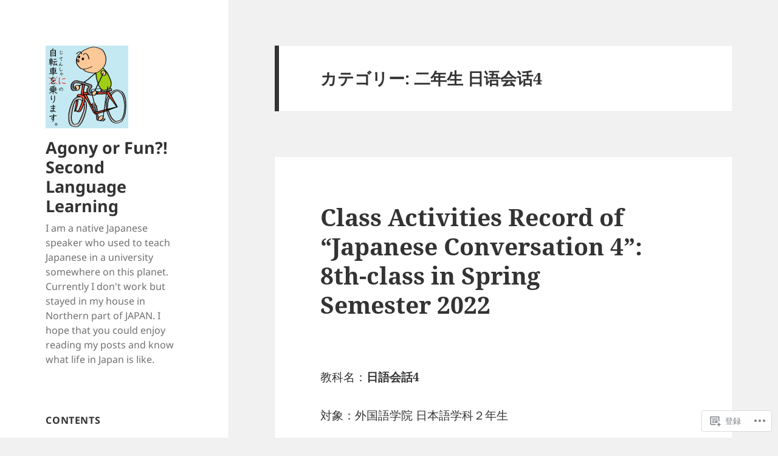

--- FILE ---
content_type: text/html; charset=UTF-8
request_url: https://liangzhiriyu.com/category/%E4%BA%8C%E5%B9%B4%E7%94%9F-%E6%97%A5%E8%AF%AD%E4%BC%9A%E8%AF%9D4/
body_size: 46777
content:
<!DOCTYPE html>
<html lang="ja" class="no-js">
<head>
	<meta charset="UTF-8">
	<meta name="viewport" content="width=device-width, initial-scale=1.0">
	<link rel="profile" href="https://gmpg.org/xfn/11">
	<link rel="pingback" href="https://liangzhiriyu.com/xmlrpc.php">
	<script>(function(html){html.className = html.className.replace(/\bno-js\b/,'js')})(document.documentElement);</script>
<title>二年生 日语会话4 &#8211; Agony or Fun?! Second Language Learning</title>
<meta name='robots' content='max-image-preview:large' />

<!-- Async WordPress.com Remote Login -->
<script id="wpcom_remote_login_js">
var wpcom_remote_login_extra_auth = '';
function wpcom_remote_login_remove_dom_node_id( element_id ) {
	var dom_node = document.getElementById( element_id );
	if ( dom_node ) { dom_node.parentNode.removeChild( dom_node ); }
}
function wpcom_remote_login_remove_dom_node_classes( class_name ) {
	var dom_nodes = document.querySelectorAll( '.' + class_name );
	for ( var i = 0; i < dom_nodes.length; i++ ) {
		dom_nodes[ i ].parentNode.removeChild( dom_nodes[ i ] );
	}
}
function wpcom_remote_login_final_cleanup() {
	wpcom_remote_login_remove_dom_node_classes( "wpcom_remote_login_msg" );
	wpcom_remote_login_remove_dom_node_id( "wpcom_remote_login_key" );
	wpcom_remote_login_remove_dom_node_id( "wpcom_remote_login_validate" );
	wpcom_remote_login_remove_dom_node_id( "wpcom_remote_login_js" );
	wpcom_remote_login_remove_dom_node_id( "wpcom_request_access_iframe" );
	wpcom_remote_login_remove_dom_node_id( "wpcom_request_access_styles" );
}

// Watch for messages back from the remote login
window.addEventListener( "message", function( e ) {
	if ( e.origin === "https://r-login.wordpress.com" ) {
		var data = {};
		try {
			data = JSON.parse( e.data );
		} catch( e ) {
			wpcom_remote_login_final_cleanup();
			return;
		}

		if ( data.msg === 'LOGIN' ) {
			// Clean up the login check iframe
			wpcom_remote_login_remove_dom_node_id( "wpcom_remote_login_key" );

			var id_regex = new RegExp( /^[0-9]+$/ );
			var token_regex = new RegExp( /^.*|.*|.*$/ );
			if (
				token_regex.test( data.token )
				&& id_regex.test( data.wpcomid )
			) {
				// We have everything we need to ask for a login
				var script = document.createElement( "script" );
				script.setAttribute( "id", "wpcom_remote_login_validate" );
				script.src = '/remote-login.php?wpcom_remote_login=validate'
					+ '&wpcomid=' + data.wpcomid
					+ '&token=' + encodeURIComponent( data.token )
					+ '&host=' + window.location.protocol
					+ '//' + window.location.hostname
					+ '&postid=4647'
					+ '&is_singular=';
				document.body.appendChild( script );
			}

			return;
		}

		// Safari ITP, not logged in, so redirect
		if ( data.msg === 'LOGIN-REDIRECT' ) {
			window.location = 'https://wordpress.com/log-in?redirect_to=' + window.location.href;
			return;
		}

		// Safari ITP, storage access failed, remove the request
		if ( data.msg === 'LOGIN-REMOVE' ) {
			var css_zap = 'html { -webkit-transition: margin-top 1s; transition: margin-top 1s; } /* 9001 */ html { margin-top: 0 !important; } * html body { margin-top: 0 !important; } @media screen and ( max-width: 782px ) { html { margin-top: 0 !important; } * html body { margin-top: 0 !important; } }';
			var style_zap = document.createElement( 'style' );
			style_zap.type = 'text/css';
			style_zap.appendChild( document.createTextNode( css_zap ) );
			document.body.appendChild( style_zap );

			var e = document.getElementById( 'wpcom_request_access_iframe' );
			e.parentNode.removeChild( e );

			document.cookie = 'wordpress_com_login_access=denied; path=/; max-age=31536000';

			return;
		}

		// Safari ITP
		if ( data.msg === 'REQUEST_ACCESS' ) {
			console.log( 'request access: safari' );

			// Check ITP iframe enable/disable knob
			if ( wpcom_remote_login_extra_auth !== 'safari_itp_iframe' ) {
				return;
			}

			// If we are in a "private window" there is no ITP.
			var private_window = false;
			try {
				var opendb = window.openDatabase( null, null, null, null );
			} catch( e ) {
				private_window = true;
			}

			if ( private_window ) {
				console.log( 'private window' );
				return;
			}

			var iframe = document.createElement( 'iframe' );
			iframe.id = 'wpcom_request_access_iframe';
			iframe.setAttribute( 'scrolling', 'no' );
			iframe.setAttribute( 'sandbox', 'allow-storage-access-by-user-activation allow-scripts allow-same-origin allow-top-navigation-by-user-activation' );
			iframe.src = 'https://r-login.wordpress.com/remote-login.php?wpcom_remote_login=request_access&origin=' + encodeURIComponent( data.origin ) + '&wpcomid=' + encodeURIComponent( data.wpcomid );

			var css = 'html { -webkit-transition: margin-top 1s; transition: margin-top 1s; } /* 9001 */ html { margin-top: 46px !important; } * html body { margin-top: 46px !important; } @media screen and ( max-width: 660px ) { html { margin-top: 71px !important; } * html body { margin-top: 71px !important; } #wpcom_request_access_iframe { display: block; height: 71px !important; } } #wpcom_request_access_iframe { border: 0px; height: 46px; position: fixed; top: 0; left: 0; width: 100%; min-width: 100%; z-index: 99999; background: #23282d; } ';

			var style = document.createElement( 'style' );
			style.type = 'text/css';
			style.id = 'wpcom_request_access_styles';
			style.appendChild( document.createTextNode( css ) );
			document.body.appendChild( style );

			document.body.appendChild( iframe );
		}

		if ( data.msg === 'DONE' ) {
			wpcom_remote_login_final_cleanup();
		}
	}
}, false );

// Inject the remote login iframe after the page has had a chance to load
// more critical resources
window.addEventListener( "DOMContentLoaded", function( e ) {
	var iframe = document.createElement( "iframe" );
	iframe.style.display = "none";
	iframe.setAttribute( "scrolling", "no" );
	iframe.setAttribute( "id", "wpcom_remote_login_key" );
	iframe.src = "https://r-login.wordpress.com/remote-login.php"
		+ "?wpcom_remote_login=key"
		+ "&origin=aHR0cHM6Ly9saWFuZ3poaXJpeXUuY29t"
		+ "&wpcomid=152647058"
		+ "&time=" + Math.floor( Date.now() / 1000 );
	document.body.appendChild( iframe );
}, false );
</script>
<link rel='dns-prefetch' href='//s0.wp.com' />
<link rel="alternate" type="application/rss+xml" title="Agony or Fun?! Second Language Learning &raquo; フィード" href="https://liangzhiriyu.com/feed/" />
<link rel="alternate" type="application/rss+xml" title="Agony or Fun?! Second Language Learning &raquo; コメントフィード" href="https://liangzhiriyu.com/comments/feed/" />
<link rel="alternate" type="application/rss+xml" title="Agony or Fun?! Second Language Learning &raquo; 二年生 日语会话4 カテゴリーのフィード" href="https://liangzhiriyu.com/category/%e4%ba%8c%e5%b9%b4%e7%94%9f-%e6%97%a5%e8%af%ad%e4%bc%9a%e8%af%9d4/feed/" />
	<script type="text/javascript">
		/* <![CDATA[ */
		function addLoadEvent(func) {
			var oldonload = window.onload;
			if (typeof window.onload != 'function') {
				window.onload = func;
			} else {
				window.onload = function () {
					oldonload();
					func();
				}
			}
		}
		/* ]]> */
	</script>
	<link crossorigin='anonymous' rel='stylesheet' id='all-css-0-1' href='/_static/??-eJyVjFsKwkAMAC/kGqot9Uc8S1mzNTWPxWQpvb0W9AD+DMzHDKw1ZdNADZCWKreZ1GHBqFN+fh3EbMe9MTrEAwVTmLFDNqlTQKyffitUAlGP2f0A/39JCykFJs8vY/75tv9ucu3G4Xy69GPXL2/JEkQW&cssminify=yes' type='text/css' media='all' />
<style id='wp-emoji-styles-inline-css'>

	img.wp-smiley, img.emoji {
		display: inline !important;
		border: none !important;
		box-shadow: none !important;
		height: 1em !important;
		width: 1em !important;
		margin: 0 0.07em !important;
		vertical-align: -0.1em !important;
		background: none !important;
		padding: 0 !important;
	}
/*# sourceURL=wp-emoji-styles-inline-css */
</style>
<link crossorigin='anonymous' rel='stylesheet' id='all-css-2-1' href='/wp-content/plugins/gutenberg-core/v22.2.0/build/styles/block-library/style.css?m=1764855221i&cssminify=yes' type='text/css' media='all' />
<style id='wp-block-library-inline-css'>
.has-text-align-justify {
	text-align:justify;
}
.has-text-align-justify{text-align:justify;}

/*# sourceURL=wp-block-library-inline-css */
</style><style id='wp-block-paragraph-inline-css'>
.is-small-text{font-size:.875em}.is-regular-text{font-size:1em}.is-large-text{font-size:2.25em}.is-larger-text{font-size:3em}.has-drop-cap:not(:focus):first-letter{float:left;font-size:8.4em;font-style:normal;font-weight:100;line-height:.68;margin:.05em .1em 0 0;text-transform:uppercase}body.rtl .has-drop-cap:not(:focus):first-letter{float:none;margin-left:.1em}p.has-drop-cap.has-background{overflow:hidden}:root :where(p.has-background){padding:1.25em 2.375em}:where(p.has-text-color:not(.has-link-color)) a{color:inherit}p.has-text-align-left[style*="writing-mode:vertical-lr"],p.has-text-align-right[style*="writing-mode:vertical-rl"]{rotate:180deg}
/*# sourceURL=/wp-content/plugins/gutenberg-core/v22.2.0/build/styles/block-library/paragraph/style.css */
</style>
<style id='wp-block-image-inline-css'>
.wp-block-image>a,.wp-block-image>figure>a{display:inline-block}.wp-block-image img{box-sizing:border-box;height:auto;max-width:100%;vertical-align:bottom}@media not (prefers-reduced-motion){.wp-block-image img.hide{visibility:hidden}.wp-block-image img.show{animation:show-content-image .4s}}.wp-block-image[style*=border-radius] img,.wp-block-image[style*=border-radius]>a{border-radius:inherit}.wp-block-image.has-custom-border img{box-sizing:border-box}.wp-block-image.aligncenter{text-align:center}.wp-block-image.alignfull>a,.wp-block-image.alignwide>a{width:100%}.wp-block-image.alignfull img,.wp-block-image.alignwide img{height:auto;width:100%}.wp-block-image .aligncenter,.wp-block-image .alignleft,.wp-block-image .alignright,.wp-block-image.aligncenter,.wp-block-image.alignleft,.wp-block-image.alignright{display:table}.wp-block-image .aligncenter>figcaption,.wp-block-image .alignleft>figcaption,.wp-block-image .alignright>figcaption,.wp-block-image.aligncenter>figcaption,.wp-block-image.alignleft>figcaption,.wp-block-image.alignright>figcaption{caption-side:bottom;display:table-caption}.wp-block-image .alignleft{float:left;margin:.5em 1em .5em 0}.wp-block-image .alignright{float:right;margin:.5em 0 .5em 1em}.wp-block-image .aligncenter{margin-left:auto;margin-right:auto}.wp-block-image :where(figcaption){margin-bottom:1em;margin-top:.5em}.wp-block-image.is-style-circle-mask img{border-radius:9999px}@supports ((-webkit-mask-image:none) or (mask-image:none)) or (-webkit-mask-image:none){.wp-block-image.is-style-circle-mask img{border-radius:0;-webkit-mask-image:url('data:image/svg+xml;utf8,<svg viewBox="0 0 100 100" xmlns="http://www.w3.org/2000/svg"><circle cx="50" cy="50" r="50"/></svg>');mask-image:url('data:image/svg+xml;utf8,<svg viewBox="0 0 100 100" xmlns="http://www.w3.org/2000/svg"><circle cx="50" cy="50" r="50"/></svg>');mask-mode:alpha;-webkit-mask-position:center;mask-position:center;-webkit-mask-repeat:no-repeat;mask-repeat:no-repeat;-webkit-mask-size:contain;mask-size:contain}}:root :where(.wp-block-image.is-style-rounded img,.wp-block-image .is-style-rounded img){border-radius:9999px}.wp-block-image figure{margin:0}.wp-lightbox-container{display:flex;flex-direction:column;position:relative}.wp-lightbox-container img{cursor:zoom-in}.wp-lightbox-container img:hover+button{opacity:1}.wp-lightbox-container button{align-items:center;backdrop-filter:blur(16px) saturate(180%);background-color:#5a5a5a40;border:none;border-radius:4px;cursor:zoom-in;display:flex;height:20px;justify-content:center;opacity:0;padding:0;position:absolute;right:16px;text-align:center;top:16px;width:20px;z-index:100}@media not (prefers-reduced-motion){.wp-lightbox-container button{transition:opacity .2s ease}}.wp-lightbox-container button:focus-visible{outline:3px auto #5a5a5a40;outline:3px auto -webkit-focus-ring-color;outline-offset:3px}.wp-lightbox-container button:hover{cursor:pointer;opacity:1}.wp-lightbox-container button:focus{opacity:1}.wp-lightbox-container button:focus,.wp-lightbox-container button:hover,.wp-lightbox-container button:not(:hover):not(:active):not(.has-background){background-color:#5a5a5a40;border:none}.wp-lightbox-overlay{box-sizing:border-box;cursor:zoom-out;height:100vh;left:0;overflow:hidden;position:fixed;top:0;visibility:hidden;width:100%;z-index:100000}.wp-lightbox-overlay .close-button{align-items:center;cursor:pointer;display:flex;justify-content:center;min-height:40px;min-width:40px;padding:0;position:absolute;right:calc(env(safe-area-inset-right) + 16px);top:calc(env(safe-area-inset-top) + 16px);z-index:5000000}.wp-lightbox-overlay .close-button:focus,.wp-lightbox-overlay .close-button:hover,.wp-lightbox-overlay .close-button:not(:hover):not(:active):not(.has-background){background:none;border:none}.wp-lightbox-overlay .lightbox-image-container{height:var(--wp--lightbox-container-height);left:50%;overflow:hidden;position:absolute;top:50%;transform:translate(-50%,-50%);transform-origin:top left;width:var(--wp--lightbox-container-width);z-index:9999999999}.wp-lightbox-overlay .wp-block-image{align-items:center;box-sizing:border-box;display:flex;height:100%;justify-content:center;margin:0;position:relative;transform-origin:0 0;width:100%;z-index:3000000}.wp-lightbox-overlay .wp-block-image img{height:var(--wp--lightbox-image-height);min-height:var(--wp--lightbox-image-height);min-width:var(--wp--lightbox-image-width);width:var(--wp--lightbox-image-width)}.wp-lightbox-overlay .wp-block-image figcaption{display:none}.wp-lightbox-overlay button{background:none;border:none}.wp-lightbox-overlay .scrim{background-color:#fff;height:100%;opacity:.9;position:absolute;width:100%;z-index:2000000}.wp-lightbox-overlay.active{visibility:visible}@media not (prefers-reduced-motion){.wp-lightbox-overlay.active{animation:turn-on-visibility .25s both}.wp-lightbox-overlay.active img{animation:turn-on-visibility .35s both}.wp-lightbox-overlay.show-closing-animation:not(.active){animation:turn-off-visibility .35s both}.wp-lightbox-overlay.show-closing-animation:not(.active) img{animation:turn-off-visibility .25s both}.wp-lightbox-overlay.zoom.active{animation:none;opacity:1;visibility:visible}.wp-lightbox-overlay.zoom.active .lightbox-image-container{animation:lightbox-zoom-in .4s}.wp-lightbox-overlay.zoom.active .lightbox-image-container img{animation:none}.wp-lightbox-overlay.zoom.active .scrim{animation:turn-on-visibility .4s forwards}.wp-lightbox-overlay.zoom.show-closing-animation:not(.active){animation:none}.wp-lightbox-overlay.zoom.show-closing-animation:not(.active) .lightbox-image-container{animation:lightbox-zoom-out .4s}.wp-lightbox-overlay.zoom.show-closing-animation:not(.active) .lightbox-image-container img{animation:none}.wp-lightbox-overlay.zoom.show-closing-animation:not(.active) .scrim{animation:turn-off-visibility .4s forwards}}@keyframes show-content-image{0%{visibility:hidden}99%{visibility:hidden}to{visibility:visible}}@keyframes turn-on-visibility{0%{opacity:0}to{opacity:1}}@keyframes turn-off-visibility{0%{opacity:1;visibility:visible}99%{opacity:0;visibility:visible}to{opacity:0;visibility:hidden}}@keyframes lightbox-zoom-in{0%{transform:translate(calc((-100vw + var(--wp--lightbox-scrollbar-width))/2 + var(--wp--lightbox-initial-left-position)),calc(-50vh + var(--wp--lightbox-initial-top-position))) scale(var(--wp--lightbox-scale))}to{transform:translate(-50%,-50%) scale(1)}}@keyframes lightbox-zoom-out{0%{transform:translate(-50%,-50%) scale(1);visibility:visible}99%{visibility:visible}to{transform:translate(calc((-100vw + var(--wp--lightbox-scrollbar-width))/2 + var(--wp--lightbox-initial-left-position)),calc(-50vh + var(--wp--lightbox-initial-top-position))) scale(var(--wp--lightbox-scale));visibility:hidden}}
/*# sourceURL=/wp-content/plugins/gutenberg-core/v22.2.0/build/styles/block-library/image/style.css */
</style>
<style id='wp-block-image-theme-inline-css'>
:root :where(.wp-block-image figcaption){color:#555;font-size:13px;text-align:center}.is-dark-theme :root :where(.wp-block-image figcaption){color:#ffffffa6}.wp-block-image{margin:0 0 1em}
/*# sourceURL=/wp-content/plugins/gutenberg-core/v22.2.0/build/styles/block-library/image/theme.css */
</style>
<style id='global-styles-inline-css'>
:root{--wp--preset--aspect-ratio--square: 1;--wp--preset--aspect-ratio--4-3: 4/3;--wp--preset--aspect-ratio--3-4: 3/4;--wp--preset--aspect-ratio--3-2: 3/2;--wp--preset--aspect-ratio--2-3: 2/3;--wp--preset--aspect-ratio--16-9: 16/9;--wp--preset--aspect-ratio--9-16: 9/16;--wp--preset--color--black: #000000;--wp--preset--color--cyan-bluish-gray: #abb8c3;--wp--preset--color--white: #fff;--wp--preset--color--pale-pink: #f78da7;--wp--preset--color--vivid-red: #cf2e2e;--wp--preset--color--luminous-vivid-orange: #ff6900;--wp--preset--color--luminous-vivid-amber: #fcb900;--wp--preset--color--light-green-cyan: #7bdcb5;--wp--preset--color--vivid-green-cyan: #00d084;--wp--preset--color--pale-cyan-blue: #8ed1fc;--wp--preset--color--vivid-cyan-blue: #0693e3;--wp--preset--color--vivid-purple: #9b51e0;--wp--preset--color--dark-gray: #111;--wp--preset--color--light-gray: #f1f1f1;--wp--preset--color--yellow: #f4ca16;--wp--preset--color--dark-brown: #352712;--wp--preset--color--medium-pink: #e53b51;--wp--preset--color--light-pink: #ffe5d1;--wp--preset--color--dark-purple: #2e2256;--wp--preset--color--purple: #674970;--wp--preset--color--blue-gray: #22313f;--wp--preset--color--bright-blue: #55c3dc;--wp--preset--color--light-blue: #e9f2f9;--wp--preset--gradient--vivid-cyan-blue-to-vivid-purple: linear-gradient(135deg,rgb(6,147,227) 0%,rgb(155,81,224) 100%);--wp--preset--gradient--light-green-cyan-to-vivid-green-cyan: linear-gradient(135deg,rgb(122,220,180) 0%,rgb(0,208,130) 100%);--wp--preset--gradient--luminous-vivid-amber-to-luminous-vivid-orange: linear-gradient(135deg,rgb(252,185,0) 0%,rgb(255,105,0) 100%);--wp--preset--gradient--luminous-vivid-orange-to-vivid-red: linear-gradient(135deg,rgb(255,105,0) 0%,rgb(207,46,46) 100%);--wp--preset--gradient--very-light-gray-to-cyan-bluish-gray: linear-gradient(135deg,rgb(238,238,238) 0%,rgb(169,184,195) 100%);--wp--preset--gradient--cool-to-warm-spectrum: linear-gradient(135deg,rgb(74,234,220) 0%,rgb(151,120,209) 20%,rgb(207,42,186) 40%,rgb(238,44,130) 60%,rgb(251,105,98) 80%,rgb(254,248,76) 100%);--wp--preset--gradient--blush-light-purple: linear-gradient(135deg,rgb(255,206,236) 0%,rgb(152,150,240) 100%);--wp--preset--gradient--blush-bordeaux: linear-gradient(135deg,rgb(254,205,165) 0%,rgb(254,45,45) 50%,rgb(107,0,62) 100%);--wp--preset--gradient--luminous-dusk: linear-gradient(135deg,rgb(255,203,112) 0%,rgb(199,81,192) 50%,rgb(65,88,208) 100%);--wp--preset--gradient--pale-ocean: linear-gradient(135deg,rgb(255,245,203) 0%,rgb(182,227,212) 50%,rgb(51,167,181) 100%);--wp--preset--gradient--electric-grass: linear-gradient(135deg,rgb(202,248,128) 0%,rgb(113,206,126) 100%);--wp--preset--gradient--midnight: linear-gradient(135deg,rgb(2,3,129) 0%,rgb(40,116,252) 100%);--wp--preset--gradient--dark-gray-gradient-gradient: linear-gradient(90deg, rgba(17,17,17,1) 0%, rgba(42,42,42,1) 100%);--wp--preset--gradient--light-gray-gradient: linear-gradient(90deg, rgba(241,241,241,1) 0%, rgba(215,215,215,1) 100%);--wp--preset--gradient--white-gradient: linear-gradient(90deg, rgba(255,255,255,1) 0%, rgba(230,230,230,1) 100%);--wp--preset--gradient--yellow-gradient: linear-gradient(90deg, rgba(244,202,22,1) 0%, rgba(205,168,10,1) 100%);--wp--preset--gradient--dark-brown-gradient: linear-gradient(90deg, rgba(53,39,18,1) 0%, rgba(91,67,31,1) 100%);--wp--preset--gradient--medium-pink-gradient: linear-gradient(90deg, rgba(229,59,81,1) 0%, rgba(209,28,51,1) 100%);--wp--preset--gradient--light-pink-gradient: linear-gradient(90deg, rgba(255,229,209,1) 0%, rgba(255,200,158,1) 100%);--wp--preset--gradient--dark-purple-gradient: linear-gradient(90deg, rgba(46,34,86,1) 0%, rgba(66,48,123,1) 100%);--wp--preset--gradient--purple-gradient: linear-gradient(90deg, rgba(103,73,112,1) 0%, rgba(131,93,143,1) 100%);--wp--preset--gradient--blue-gray-gradient: linear-gradient(90deg, rgba(34,49,63,1) 0%, rgba(52,75,96,1) 100%);--wp--preset--gradient--bright-blue-gradient: linear-gradient(90deg, rgba(85,195,220,1) 0%, rgba(43,180,211,1) 100%);--wp--preset--gradient--light-blue-gradient: linear-gradient(90deg, rgba(233,242,249,1) 0%, rgba(193,218,238,1) 100%);--wp--preset--font-size--small: 13px;--wp--preset--font-size--medium: 20px;--wp--preset--font-size--large: 36px;--wp--preset--font-size--x-large: 42px;--wp--preset--font-family--albert-sans: 'Albert Sans', sans-serif;--wp--preset--font-family--alegreya: Alegreya, serif;--wp--preset--font-family--arvo: Arvo, serif;--wp--preset--font-family--bodoni-moda: 'Bodoni Moda', serif;--wp--preset--font-family--bricolage-grotesque: 'Bricolage Grotesque', sans-serif;--wp--preset--font-family--cabin: Cabin, sans-serif;--wp--preset--font-family--chivo: Chivo, sans-serif;--wp--preset--font-family--commissioner: Commissioner, sans-serif;--wp--preset--font-family--cormorant: Cormorant, serif;--wp--preset--font-family--courier-prime: 'Courier Prime', monospace;--wp--preset--font-family--crimson-pro: 'Crimson Pro', serif;--wp--preset--font-family--dm-mono: 'DM Mono', monospace;--wp--preset--font-family--dm-sans: 'DM Sans', sans-serif;--wp--preset--font-family--dm-serif-display: 'DM Serif Display', serif;--wp--preset--font-family--domine: Domine, serif;--wp--preset--font-family--eb-garamond: 'EB Garamond', serif;--wp--preset--font-family--epilogue: Epilogue, sans-serif;--wp--preset--font-family--fahkwang: Fahkwang, sans-serif;--wp--preset--font-family--figtree: Figtree, sans-serif;--wp--preset--font-family--fira-sans: 'Fira Sans', sans-serif;--wp--preset--font-family--fjalla-one: 'Fjalla One', sans-serif;--wp--preset--font-family--fraunces: Fraunces, serif;--wp--preset--font-family--gabarito: Gabarito, system-ui;--wp--preset--font-family--ibm-plex-mono: 'IBM Plex Mono', monospace;--wp--preset--font-family--ibm-plex-sans: 'IBM Plex Sans', sans-serif;--wp--preset--font-family--ibarra-real-nova: 'Ibarra Real Nova', serif;--wp--preset--font-family--instrument-serif: 'Instrument Serif', serif;--wp--preset--font-family--inter: Inter, sans-serif;--wp--preset--font-family--josefin-sans: 'Josefin Sans', sans-serif;--wp--preset--font-family--jost: Jost, sans-serif;--wp--preset--font-family--libre-baskerville: 'Libre Baskerville', serif;--wp--preset--font-family--libre-franklin: 'Libre Franklin', sans-serif;--wp--preset--font-family--literata: Literata, serif;--wp--preset--font-family--lora: Lora, serif;--wp--preset--font-family--merriweather: Merriweather, serif;--wp--preset--font-family--montserrat: Montserrat, sans-serif;--wp--preset--font-family--newsreader: Newsreader, serif;--wp--preset--font-family--noto-sans-mono: 'Noto Sans Mono', sans-serif;--wp--preset--font-family--nunito: Nunito, sans-serif;--wp--preset--font-family--open-sans: 'Open Sans', sans-serif;--wp--preset--font-family--overpass: Overpass, sans-serif;--wp--preset--font-family--pt-serif: 'PT Serif', serif;--wp--preset--font-family--petrona: Petrona, serif;--wp--preset--font-family--piazzolla: Piazzolla, serif;--wp--preset--font-family--playfair-display: 'Playfair Display', serif;--wp--preset--font-family--plus-jakarta-sans: 'Plus Jakarta Sans', sans-serif;--wp--preset--font-family--poppins: Poppins, sans-serif;--wp--preset--font-family--raleway: Raleway, sans-serif;--wp--preset--font-family--roboto: Roboto, sans-serif;--wp--preset--font-family--roboto-slab: 'Roboto Slab', serif;--wp--preset--font-family--rubik: Rubik, sans-serif;--wp--preset--font-family--rufina: Rufina, serif;--wp--preset--font-family--sora: Sora, sans-serif;--wp--preset--font-family--source-sans-3: 'Source Sans 3', sans-serif;--wp--preset--font-family--source-serif-4: 'Source Serif 4', serif;--wp--preset--font-family--space-mono: 'Space Mono', monospace;--wp--preset--font-family--syne: Syne, sans-serif;--wp--preset--font-family--texturina: Texturina, serif;--wp--preset--font-family--urbanist: Urbanist, sans-serif;--wp--preset--font-family--work-sans: 'Work Sans', sans-serif;--wp--preset--spacing--20: 0.44rem;--wp--preset--spacing--30: 0.67rem;--wp--preset--spacing--40: 1rem;--wp--preset--spacing--50: 1.5rem;--wp--preset--spacing--60: 2.25rem;--wp--preset--spacing--70: 3.38rem;--wp--preset--spacing--80: 5.06rem;--wp--preset--shadow--natural: 6px 6px 9px rgba(0, 0, 0, 0.2);--wp--preset--shadow--deep: 12px 12px 50px rgba(0, 0, 0, 0.4);--wp--preset--shadow--sharp: 6px 6px 0px rgba(0, 0, 0, 0.2);--wp--preset--shadow--outlined: 6px 6px 0px -3px rgb(255, 255, 255), 6px 6px rgb(0, 0, 0);--wp--preset--shadow--crisp: 6px 6px 0px rgb(0, 0, 0);}:where(.is-layout-flex){gap: 0.5em;}:where(.is-layout-grid){gap: 0.5em;}body .is-layout-flex{display: flex;}.is-layout-flex{flex-wrap: wrap;align-items: center;}.is-layout-flex > :is(*, div){margin: 0;}body .is-layout-grid{display: grid;}.is-layout-grid > :is(*, div){margin: 0;}:where(.wp-block-columns.is-layout-flex){gap: 2em;}:where(.wp-block-columns.is-layout-grid){gap: 2em;}:where(.wp-block-post-template.is-layout-flex){gap: 1.25em;}:where(.wp-block-post-template.is-layout-grid){gap: 1.25em;}.has-black-color{color: var(--wp--preset--color--black) !important;}.has-cyan-bluish-gray-color{color: var(--wp--preset--color--cyan-bluish-gray) !important;}.has-white-color{color: var(--wp--preset--color--white) !important;}.has-pale-pink-color{color: var(--wp--preset--color--pale-pink) !important;}.has-vivid-red-color{color: var(--wp--preset--color--vivid-red) !important;}.has-luminous-vivid-orange-color{color: var(--wp--preset--color--luminous-vivid-orange) !important;}.has-luminous-vivid-amber-color{color: var(--wp--preset--color--luminous-vivid-amber) !important;}.has-light-green-cyan-color{color: var(--wp--preset--color--light-green-cyan) !important;}.has-vivid-green-cyan-color{color: var(--wp--preset--color--vivid-green-cyan) !important;}.has-pale-cyan-blue-color{color: var(--wp--preset--color--pale-cyan-blue) !important;}.has-vivid-cyan-blue-color{color: var(--wp--preset--color--vivid-cyan-blue) !important;}.has-vivid-purple-color{color: var(--wp--preset--color--vivid-purple) !important;}.has-black-background-color{background-color: var(--wp--preset--color--black) !important;}.has-cyan-bluish-gray-background-color{background-color: var(--wp--preset--color--cyan-bluish-gray) !important;}.has-white-background-color{background-color: var(--wp--preset--color--white) !important;}.has-pale-pink-background-color{background-color: var(--wp--preset--color--pale-pink) !important;}.has-vivid-red-background-color{background-color: var(--wp--preset--color--vivid-red) !important;}.has-luminous-vivid-orange-background-color{background-color: var(--wp--preset--color--luminous-vivid-orange) !important;}.has-luminous-vivid-amber-background-color{background-color: var(--wp--preset--color--luminous-vivid-amber) !important;}.has-light-green-cyan-background-color{background-color: var(--wp--preset--color--light-green-cyan) !important;}.has-vivid-green-cyan-background-color{background-color: var(--wp--preset--color--vivid-green-cyan) !important;}.has-pale-cyan-blue-background-color{background-color: var(--wp--preset--color--pale-cyan-blue) !important;}.has-vivid-cyan-blue-background-color{background-color: var(--wp--preset--color--vivid-cyan-blue) !important;}.has-vivid-purple-background-color{background-color: var(--wp--preset--color--vivid-purple) !important;}.has-black-border-color{border-color: var(--wp--preset--color--black) !important;}.has-cyan-bluish-gray-border-color{border-color: var(--wp--preset--color--cyan-bluish-gray) !important;}.has-white-border-color{border-color: var(--wp--preset--color--white) !important;}.has-pale-pink-border-color{border-color: var(--wp--preset--color--pale-pink) !important;}.has-vivid-red-border-color{border-color: var(--wp--preset--color--vivid-red) !important;}.has-luminous-vivid-orange-border-color{border-color: var(--wp--preset--color--luminous-vivid-orange) !important;}.has-luminous-vivid-amber-border-color{border-color: var(--wp--preset--color--luminous-vivid-amber) !important;}.has-light-green-cyan-border-color{border-color: var(--wp--preset--color--light-green-cyan) !important;}.has-vivid-green-cyan-border-color{border-color: var(--wp--preset--color--vivid-green-cyan) !important;}.has-pale-cyan-blue-border-color{border-color: var(--wp--preset--color--pale-cyan-blue) !important;}.has-vivid-cyan-blue-border-color{border-color: var(--wp--preset--color--vivid-cyan-blue) !important;}.has-vivid-purple-border-color{border-color: var(--wp--preset--color--vivid-purple) !important;}.has-vivid-cyan-blue-to-vivid-purple-gradient-background{background: var(--wp--preset--gradient--vivid-cyan-blue-to-vivid-purple) !important;}.has-light-green-cyan-to-vivid-green-cyan-gradient-background{background: var(--wp--preset--gradient--light-green-cyan-to-vivid-green-cyan) !important;}.has-luminous-vivid-amber-to-luminous-vivid-orange-gradient-background{background: var(--wp--preset--gradient--luminous-vivid-amber-to-luminous-vivid-orange) !important;}.has-luminous-vivid-orange-to-vivid-red-gradient-background{background: var(--wp--preset--gradient--luminous-vivid-orange-to-vivid-red) !important;}.has-very-light-gray-to-cyan-bluish-gray-gradient-background{background: var(--wp--preset--gradient--very-light-gray-to-cyan-bluish-gray) !important;}.has-cool-to-warm-spectrum-gradient-background{background: var(--wp--preset--gradient--cool-to-warm-spectrum) !important;}.has-blush-light-purple-gradient-background{background: var(--wp--preset--gradient--blush-light-purple) !important;}.has-blush-bordeaux-gradient-background{background: var(--wp--preset--gradient--blush-bordeaux) !important;}.has-luminous-dusk-gradient-background{background: var(--wp--preset--gradient--luminous-dusk) !important;}.has-pale-ocean-gradient-background{background: var(--wp--preset--gradient--pale-ocean) !important;}.has-electric-grass-gradient-background{background: var(--wp--preset--gradient--electric-grass) !important;}.has-midnight-gradient-background{background: var(--wp--preset--gradient--midnight) !important;}.has-small-font-size{font-size: var(--wp--preset--font-size--small) !important;}.has-medium-font-size{font-size: var(--wp--preset--font-size--medium) !important;}.has-large-font-size{font-size: var(--wp--preset--font-size--large) !important;}.has-x-large-font-size{font-size: var(--wp--preset--font-size--x-large) !important;}.has-albert-sans-font-family{font-family: var(--wp--preset--font-family--albert-sans) !important;}.has-alegreya-font-family{font-family: var(--wp--preset--font-family--alegreya) !important;}.has-arvo-font-family{font-family: var(--wp--preset--font-family--arvo) !important;}.has-bodoni-moda-font-family{font-family: var(--wp--preset--font-family--bodoni-moda) !important;}.has-bricolage-grotesque-font-family{font-family: var(--wp--preset--font-family--bricolage-grotesque) !important;}.has-cabin-font-family{font-family: var(--wp--preset--font-family--cabin) !important;}.has-chivo-font-family{font-family: var(--wp--preset--font-family--chivo) !important;}.has-commissioner-font-family{font-family: var(--wp--preset--font-family--commissioner) !important;}.has-cormorant-font-family{font-family: var(--wp--preset--font-family--cormorant) !important;}.has-courier-prime-font-family{font-family: var(--wp--preset--font-family--courier-prime) !important;}.has-crimson-pro-font-family{font-family: var(--wp--preset--font-family--crimson-pro) !important;}.has-dm-mono-font-family{font-family: var(--wp--preset--font-family--dm-mono) !important;}.has-dm-sans-font-family{font-family: var(--wp--preset--font-family--dm-sans) !important;}.has-dm-serif-display-font-family{font-family: var(--wp--preset--font-family--dm-serif-display) !important;}.has-domine-font-family{font-family: var(--wp--preset--font-family--domine) !important;}.has-eb-garamond-font-family{font-family: var(--wp--preset--font-family--eb-garamond) !important;}.has-epilogue-font-family{font-family: var(--wp--preset--font-family--epilogue) !important;}.has-fahkwang-font-family{font-family: var(--wp--preset--font-family--fahkwang) !important;}.has-figtree-font-family{font-family: var(--wp--preset--font-family--figtree) !important;}.has-fira-sans-font-family{font-family: var(--wp--preset--font-family--fira-sans) !important;}.has-fjalla-one-font-family{font-family: var(--wp--preset--font-family--fjalla-one) !important;}.has-fraunces-font-family{font-family: var(--wp--preset--font-family--fraunces) !important;}.has-gabarito-font-family{font-family: var(--wp--preset--font-family--gabarito) !important;}.has-ibm-plex-mono-font-family{font-family: var(--wp--preset--font-family--ibm-plex-mono) !important;}.has-ibm-plex-sans-font-family{font-family: var(--wp--preset--font-family--ibm-plex-sans) !important;}.has-ibarra-real-nova-font-family{font-family: var(--wp--preset--font-family--ibarra-real-nova) !important;}.has-instrument-serif-font-family{font-family: var(--wp--preset--font-family--instrument-serif) !important;}.has-inter-font-family{font-family: var(--wp--preset--font-family--inter) !important;}.has-josefin-sans-font-family{font-family: var(--wp--preset--font-family--josefin-sans) !important;}.has-jost-font-family{font-family: var(--wp--preset--font-family--jost) !important;}.has-libre-baskerville-font-family{font-family: var(--wp--preset--font-family--libre-baskerville) !important;}.has-libre-franklin-font-family{font-family: var(--wp--preset--font-family--libre-franklin) !important;}.has-literata-font-family{font-family: var(--wp--preset--font-family--literata) !important;}.has-lora-font-family{font-family: var(--wp--preset--font-family--lora) !important;}.has-merriweather-font-family{font-family: var(--wp--preset--font-family--merriweather) !important;}.has-montserrat-font-family{font-family: var(--wp--preset--font-family--montserrat) !important;}.has-newsreader-font-family{font-family: var(--wp--preset--font-family--newsreader) !important;}.has-noto-sans-mono-font-family{font-family: var(--wp--preset--font-family--noto-sans-mono) !important;}.has-nunito-font-family{font-family: var(--wp--preset--font-family--nunito) !important;}.has-open-sans-font-family{font-family: var(--wp--preset--font-family--open-sans) !important;}.has-overpass-font-family{font-family: var(--wp--preset--font-family--overpass) !important;}.has-pt-serif-font-family{font-family: var(--wp--preset--font-family--pt-serif) !important;}.has-petrona-font-family{font-family: var(--wp--preset--font-family--petrona) !important;}.has-piazzolla-font-family{font-family: var(--wp--preset--font-family--piazzolla) !important;}.has-playfair-display-font-family{font-family: var(--wp--preset--font-family--playfair-display) !important;}.has-plus-jakarta-sans-font-family{font-family: var(--wp--preset--font-family--plus-jakarta-sans) !important;}.has-poppins-font-family{font-family: var(--wp--preset--font-family--poppins) !important;}.has-raleway-font-family{font-family: var(--wp--preset--font-family--raleway) !important;}.has-roboto-font-family{font-family: var(--wp--preset--font-family--roboto) !important;}.has-roboto-slab-font-family{font-family: var(--wp--preset--font-family--roboto-slab) !important;}.has-rubik-font-family{font-family: var(--wp--preset--font-family--rubik) !important;}.has-rufina-font-family{font-family: var(--wp--preset--font-family--rufina) !important;}.has-sora-font-family{font-family: var(--wp--preset--font-family--sora) !important;}.has-source-sans-3-font-family{font-family: var(--wp--preset--font-family--source-sans-3) !important;}.has-source-serif-4-font-family{font-family: var(--wp--preset--font-family--source-serif-4) !important;}.has-space-mono-font-family{font-family: var(--wp--preset--font-family--space-mono) !important;}.has-syne-font-family{font-family: var(--wp--preset--font-family--syne) !important;}.has-texturina-font-family{font-family: var(--wp--preset--font-family--texturina) !important;}.has-urbanist-font-family{font-family: var(--wp--preset--font-family--urbanist) !important;}.has-work-sans-font-family{font-family: var(--wp--preset--font-family--work-sans) !important;}
/*# sourceURL=global-styles-inline-css */
</style>

<style id='classic-theme-styles-inline-css'>
/*! This file is auto-generated */
.wp-block-button__link{color:#fff;background-color:#32373c;border-radius:9999px;box-shadow:none;text-decoration:none;padding:calc(.667em + 2px) calc(1.333em + 2px);font-size:1.125em}.wp-block-file__button{background:#32373c;color:#fff;text-decoration:none}
/*# sourceURL=/wp-includes/css/classic-themes.min.css */
</style>
<link crossorigin='anonymous' rel='stylesheet' id='all-css-4-1' href='/_static/??-eJyVUVtOw0AMvBCOlVLU/iCOgjaJE9zuS2uHqrfHSYAWUSL6s/JYM2OPF08Z2hSVomL248BRsE2NT+1RcFPV+6oG4ZA9QaH3aosdi34zQPTsqWpFHvDKKIxw8Spk/ZCdToxAHTvyFIy2Jjtl00DT5EIiYG/gMYC+mVB+6ZY25rFBPVnj3HOvRBGdCKlgbzzBmDSBuCjTEIEFUuF+wRzNTpJ36tYWO5Bm1x4/MYaUIr6aFgeKZjZ53C7/v/Xtm/5JNyIuv3GfZh4D86HXAhcy88HKYVZd4JpooAS2klO281wD6L3jcu+BQ+pGb0E49hxZCaQtyfuvfD+yTd4v4bnePT1u9ttdvT18AAauGC8=&cssminify=yes' type='text/css' media='all' />
<style id='jetpack-global-styles-frontend-style-inline-css'>
:root { --font-headings: unset; --font-base: unset; --font-headings-default: -apple-system,BlinkMacSystemFont,"Segoe UI",Roboto,Oxygen-Sans,Ubuntu,Cantarell,"Helvetica Neue",sans-serif; --font-base-default: -apple-system,BlinkMacSystemFont,"Segoe UI",Roboto,Oxygen-Sans,Ubuntu,Cantarell,"Helvetica Neue",sans-serif;}
/*# sourceURL=jetpack-global-styles-frontend-style-inline-css */
</style>
<link crossorigin='anonymous' rel='stylesheet' id='all-css-6-1' href='/wp-content/themes/h4/global.css?m=1420737423i&cssminify=yes' type='text/css' media='all' />
<script id="wpcom-actionbar-placeholder-js-extra">
var actionbardata = {"siteID":"152647058","postID":"0","siteURL":"https://liangzhiriyu.com","xhrURL":"https://liangzhiriyu.com/wp-admin/admin-ajax.php","nonce":"761f12cbc2","isLoggedIn":"","statusMessage":"","subsEmailDefault":"instantly","proxyScriptUrl":"https://s0.wp.com/wp-content/js/wpcom-proxy-request.js?m=1513050504i&amp;ver=20211021","i18n":{"followedText":"\u3053\u306e\u30b5\u30a4\u30c8\u306e\u65b0\u3057\u3044\u6295\u7a3f\u306f \u003Ca href=\"https://wordpress.com/reader\"\u003EReader\u003C/a\u003E \u306b\u8868\u793a\u3055\u308c\u308b\u3088\u3046\u306b\u306a\u308a\u307e\u3057\u305f","foldBar":"\u3053\u306e\u30d0\u30fc\u3092\u6298\u308a\u305f\u305f\u3080","unfoldBar":"\u3053\u306e\u30d0\u30fc\u3092\u5c55\u958b","shortLinkCopied":"\u77ed\u7e2e\u30ea\u30f3\u30af\u304c\u30af\u30ea\u30c3\u30d7\u30dc\u30fc\u30c9\u306b\u30b3\u30d4\u30fc\u3055\u308c\u307e\u3057\u305f\u3002"}};
//# sourceURL=wpcom-actionbar-placeholder-js-extra
</script>
<script id="jetpack-mu-wpcom-settings-js-before">
var JETPACK_MU_WPCOM_SETTINGS = {"assetsUrl":"https://s0.wp.com/wp-content/mu-plugins/jetpack-mu-wpcom-plugin/moon/jetpack_vendor/automattic/jetpack-mu-wpcom/src/build/"};
//# sourceURL=jetpack-mu-wpcom-settings-js-before
</script>
<script crossorigin='anonymous' type='text/javascript'  src='/_static/??-eJzTLy/QTc7PK0nNK9HPKtYvyinRLSjKr6jUyyrW0QfKZeYl55SmpBaDJLMKS1OLKqGUXm5mHkFFurmZ6UWJJalQxfa5tobmRgamxgZmFpZZACbyLJI='></script>
<script id="rlt-proxy-js-after">
	rltInitialize( {"token":null,"iframeOrigins":["https:\/\/widgets.wp.com"]} );
//# sourceURL=rlt-proxy-js-after
</script>
<link rel="EditURI" type="application/rsd+xml" title="RSD" href="https://liangzhiriyu.wordpress.com/xmlrpc.php?rsd" />
<meta name="generator" content="WordPress.com" />

<!-- Jetpack Open Graph Tags -->
<meta property="og:type" content="website" />
<meta property="og:title" content="二年生 日语会话4 &#8211; Agony or Fun?! Second Language Learning" />
<meta property="og:url" content="https://liangzhiriyu.com/category/%e4%ba%8c%e5%b9%b4%e7%94%9f-%e6%97%a5%e8%af%ad%e4%bc%9a%e8%af%9d4/" />
<meta property="og:site_name" content="Agony or Fun?! Second Language Learning" />
<meta property="og:image" content="https://liangzhiriyu.com/wp-content/uploads/2020/01/icon022.png?w=200" />
<meta property="og:image:width" content="200" />
<meta property="og:image:height" content="200" />
<meta property="og:image:alt" content="" />
<meta property="og:locale" content="ja_JP" />

<!-- End Jetpack Open Graph Tags -->
<link rel="search" type="application/opensearchdescription+xml" href="https://liangzhiriyu.com/osd.xml" title="Agony or Fun?! Second Language Learning" />
<link rel="search" type="application/opensearchdescription+xml" href="https://s1.wp.com/opensearch.xml" title="WordPress.com" />
<meta name="theme-color" content="#f1f1f1" />
<meta name="description" content="二年生 日语会话4 についての liangzhilaoshi の投稿" />
<link rel="icon" href="https://liangzhiriyu.com/wp-content/uploads/2020/01/icon022.png?w=32" sizes="32x32" />
<link rel="icon" href="https://liangzhiriyu.com/wp-content/uploads/2020/01/icon022.png?w=192" sizes="192x192" />
<link rel="apple-touch-icon" href="https://liangzhiriyu.com/wp-content/uploads/2020/01/icon022.png?w=180" />
<meta name="msapplication-TileImage" content="https://liangzhiriyu.com/wp-content/uploads/2020/01/icon022.png?w=270" />
<link crossorigin='anonymous' rel='stylesheet' id='all-css-0-3' href='/_static/??-eJydjdEKwjAMRX/IGqaT+SJ+inRZGN3SpDQtw78Xwe1Rxh7P4XIuLMmhSiEpEKtLXMcgBhOV5HH+MURVgVcQhJ4VZwNbQqJ8RrMT7C9EHSqTAfqs1Yi30SqOBktgGtzomSm//9H34BkfTXe7Xu5t17TTB3k+YIU=&cssminify=yes' type='text/css' media='all' />
</head>

<body class="archive category category-696259341 wp-custom-logo wp-embed-responsive wp-theme-pubtwentyfifteen customizer-styles-applied jetpack-reblog-enabled has-site-logo custom-colors">
<div id="page" class="hfeed site">
	<a class="skip-link screen-reader-text" href="#content">
		コンテンツへスキップ	</a>

	<div id="sidebar" class="sidebar">
		<header id="masthead" class="site-header" role="banner">
			<div class="site-branding">
				<a href="https://liangzhiriyu.com/" class="site-logo-link" rel="home" itemprop="url"><img width="272" height="272" src="https://liangzhiriyu.com/wp-content/uploads/2020/01/icon022.png?w=272" class="site-logo attachment-twentyfifteen-logo" alt="" data-size="twentyfifteen-logo" itemprop="logo" decoding="async" srcset="https://liangzhiriyu.com/wp-content/uploads/2020/01/icon022.png?w=272 272w, https://liangzhiriyu.com/wp-content/uploads/2020/01/icon022.png?w=150 150w, https://liangzhiriyu.com/wp-content/uploads/2020/01/icon022.png?w=300 300w, https://liangzhiriyu.com/wp-content/uploads/2020/01/icon022.png 360w" sizes="(max-width: 272px) 100vw, 272px" data-attachment-id="1576" data-permalink="https://liangzhiriyu.com/icon022/" data-orig-file="https://liangzhiriyu.com/wp-content/uploads/2020/01/icon022.png" data-orig-size="360,360" data-comments-opened="1" data-image-meta="{&quot;aperture&quot;:&quot;0&quot;,&quot;credit&quot;:&quot;&quot;,&quot;camera&quot;:&quot;&quot;,&quot;caption&quot;:&quot;&quot;,&quot;created_timestamp&quot;:&quot;0&quot;,&quot;copyright&quot;:&quot;&quot;,&quot;focal_length&quot;:&quot;0&quot;,&quot;iso&quot;:&quot;0&quot;,&quot;shutter_speed&quot;:&quot;0&quot;,&quot;title&quot;:&quot;&quot;,&quot;orientation&quot;:&quot;0&quot;}" data-image-title="icon022" data-image-description="" data-image-caption="" data-medium-file="https://liangzhiriyu.com/wp-content/uploads/2020/01/icon022.png?w=300" data-large-file="https://liangzhiriyu.com/wp-content/uploads/2020/01/icon022.png?w=360" /></a>
										<p class="site-title"><a href="https://liangzhiriyu.com/" rel="home">Agony or Fun?! Second Language Learning</a></p>
												<p class="site-description">I am a native Japanese speaker who used to teach Japanese in a university somewhere on this planet. Currently I don&#039;t work but stayed in my house in Northern part of JAPAN. I hope that you could enjoy reading my posts and know what life in Japan is like.</p>
										<button class="secondary-toggle">Menu and widgets</button>
			</div><!-- .site-branding -->
		</header><!-- .site-header -->

			<div id="secondary" class="secondary">

		
		
					<div id="widget-area" class="widget-area" role="complementary">
				<aside id="nav_menu-3" class="widget widget_nav_menu"><h2 class="widget-title">CONTENTS</h2><nav class="menu-contents-container" aria-label="CONTENTS"><ul id="menu-contents" class="menu"><li id="menu-item-785" class="menu-item menu-item-type-custom menu-item-object-custom menu-item-785"><a href="https://liangzhiriyu.wordpress.com">Home</a></li>
<li id="menu-item-1684" class="menu-item menu-item-type-taxonomy menu-item-object-category menu-item-1684"><a href="https://liangzhiriyu.com/category/lq-laoshi/">LQ Laoshi</a></li>
<li id="menu-item-823" class="menu-item menu-item-type-taxonomy menu-item-object-category menu-item-823"><a href="https://liangzhiriyu.com/category/%e6%a5%ad%e5%8b%99%e8%a8%98%e9%8c%b2/">Teaching Japanese</a></li>
<li id="menu-item-5832" class="menu-item menu-item-type-post_type menu-item-object-page menu-item-5832"><a href="https://liangzhiriyu.com/niigata-japan/">Niigata, JAPAN</a></li>
<li id="menu-item-2755" class="menu-item menu-item-type-taxonomy menu-item-object-category menu-item-2755"><a href="https://liangzhiriyu.com/category/music-playing/">Playing Music</a></li>
<li id="menu-item-42" class="menu-item menu-item-type-post_type menu-item-object-page menu-item-42"><a href="https://liangzhiriyu.com/contact-2/">Contact</a></li>
</ul></nav></aside><aside id="calendar-3" class="widget widget_calendar"><div id="calendar_wrap" class="calendar_wrap"><table id="wp-calendar" class="wp-calendar-table">
	<caption>2026年1月</caption>
	<thead>
	<tr>
		<th scope="col" aria-label="月曜日">月</th>
		<th scope="col" aria-label="火曜日">火</th>
		<th scope="col" aria-label="水曜日">水</th>
		<th scope="col" aria-label="木曜日">木</th>
		<th scope="col" aria-label="金曜日">金</th>
		<th scope="col" aria-label="土曜日">土</th>
		<th scope="col" aria-label="日曜日">日</th>
	</tr>
	</thead>
	<tbody>
	<tr>
		<td colspan="3" class="pad">&nbsp;</td><td><a href="https://liangzhiriyu.com/2026/01/01/" aria-label="2026年1月1日 に投稿を公開">1</a></td><td><a href="https://liangzhiriyu.com/2026/01/02/" aria-label="2026年1月2日 に投稿を公開">2</a></td><td><a href="https://liangzhiriyu.com/2026/01/03/" aria-label="2026年1月3日 に投稿を公開">3</a></td><td><a href="https://liangzhiriyu.com/2026/01/04/" aria-label="2026年1月4日 に投稿を公開">4</a></td>
	</tr>
	<tr>
		<td><a href="https://liangzhiriyu.com/2026/01/05/" aria-label="2026年1月5日 に投稿を公開">5</a></td><td><a href="https://liangzhiriyu.com/2026/01/06/" aria-label="2026年1月6日 に投稿を公開">6</a></td><td><a href="https://liangzhiriyu.com/2026/01/07/" aria-label="2026年1月7日 に投稿を公開">7</a></td><td><a href="https://liangzhiriyu.com/2026/01/08/" aria-label="2026年1月8日 に投稿を公開">8</a></td><td><a href="https://liangzhiriyu.com/2026/01/09/" aria-label="2026年1月9日 に投稿を公開">9</a></td><td><a href="https://liangzhiriyu.com/2026/01/10/" aria-label="2026年1月10日 に投稿を公開">10</a></td><td><a href="https://liangzhiriyu.com/2026/01/11/" aria-label="2026年1月11日 に投稿を公開">11</a></td>
	</tr>
	<tr>
		<td><a href="https://liangzhiriyu.com/2026/01/12/" aria-label="2026年1月12日 に投稿を公開">12</a></td><td><a href="https://liangzhiriyu.com/2026/01/13/" aria-label="2026年1月13日 に投稿を公開">13</a></td><td><a href="https://liangzhiriyu.com/2026/01/14/" aria-label="2026年1月14日 に投稿を公開">14</a></td><td><a href="https://liangzhiriyu.com/2026/01/15/" aria-label="2026年1月15日 に投稿を公開">15</a></td><td><a href="https://liangzhiriyu.com/2026/01/16/" aria-label="2026年1月16日 に投稿を公開">16</a></td><td><a href="https://liangzhiriyu.com/2026/01/17/" aria-label="2026年1月17日 に投稿を公開">17</a></td><td><a href="https://liangzhiriyu.com/2026/01/18/" aria-label="2026年1月18日 に投稿を公開">18</a></td>
	</tr>
	<tr>
		<td><a href="https://liangzhiriyu.com/2026/01/19/" aria-label="2026年1月19日 に投稿を公開">19</a></td><td id="today">20</td><td>21</td><td>22</td><td>23</td><td>24</td><td>25</td>
	</tr>
	<tr>
		<td>26</td><td>27</td><td>28</td><td>29</td><td>30</td><td>31</td>
		<td class="pad" colspan="1">&nbsp;</td>
	</tr>
	</tbody>
	</table><nav aria-label="前と次の月" class="wp-calendar-nav">
		<span class="wp-calendar-nav-prev"><a href="https://liangzhiriyu.com/2025/12/">&laquo; 12月</a></span>
		<span class="pad">&nbsp;</span>
		<span class="wp-calendar-nav-next">&nbsp;</span>
	</nav></div></aside><aside id="custom_html-5" class="widget_text widget widget_custom_html"><h2 class="widget-title">Links</h2><div class="textwidget custom-html-widget"><p>
<a href="https://lqlaoshi.hatenablog.com/">
私の日本語ブログはこちらです。
</a>
</p></div></aside><aside id="search-1" class="widget widget_search"><form role="search" method="get" class="search-form" action="https://liangzhiriyu.com/">
				<label>
					<span class="screen-reader-text">検索:</span>
					<input type="search" class="search-field" placeholder="検索 &hellip;" value="" name="s" />
				</label>
				<input type="submit" class="search-submit screen-reader-text" value="検索" />
			</form></aside>			</div><!-- .widget-area -->
		
	</div><!-- .secondary -->

	</div><!-- .sidebar -->

	<div id="content" class="site-content">

	<section id="primary" class="content-area">
		<main id="main" class="site-main" role="main">

		
			<header class="page-header">
				<h1 class="page-title">カテゴリー: <span>二年生 日语会话4</span></h1>			</header><!-- .page-header -->

			
<article id="post-4647" class="post-4647 post type-post status-publish format-standard hentry category-schedule category-1353497 category-53541418 category-696259341 tag-japanese-teaching tag-second-language tag-58580938 tag-53541418 tag-712029731">
	
	<header class="entry-header">
		<h2 class="entry-title"><a href="https://liangzhiriyu.com/2022/03/26/class-activities-record-of-japanese-conversation-4-8th-class-in-spring-semester-2022/" rel="bookmark">Class Activities Record of &#8220;Japanese Conversation 4&#8221;: 8th-class in Spring Semester&nbsp;2022</a></h2>	</header><!-- .entry-header -->

	<div class="entry-content">
		
<p></p>



<p>
教科名：<b>日語会話4</b>
</p>
<p>
対象：外国語学院 日本語学科２年生
</p>
<p>
教科書：新経典日本語　会話教程　第二冊、第2版　第9課～16課　
</p>
<p>
実施日時：（第8回目、第10課の3回目）
<br>
A組　3月23日(水)　08:10～09:30、27名出席
<br>
B組　3月25日(金)　08:10～09:30、26名出席、1名欠席
</p>




<p><hr></p>
<p>
<b>１．授業前の出欠クイズ</b>
</p>
<p>
問い：次の文の下線部＿ には、何が入りますか。<br>
</p>
<p>
文：あした 雨 ＿ 降ったら、運動会はありません。<br>
Ａ：が<br>
Ｂ：は<br>
</p>
<p>
正解はAです。
</p>
<p>
A組：回答27名：正答A27名、誤答なし
<br>
B組：回答26名：正答A25名、誤答B1名
</p>
<p>
　ほとんど全員が正答でした。「雨が降る」ことは「運動会をしない」ことの条件です。条件節の中で、何がどうなるのか示さなければなりません。ですから、主語をはっきりと特定する「が」を使います。
</p>




<p><hr></p>
<p>
<b>２．前回の復習</b>
</p>
<p>
① 様態「そうだ」の分類：趨勢、予測、外観<br>
② 「動詞／イ形／ナ形／名詞＋ようだ」の接続
</p>




<p><hr></p>
<p>
<b>３．ようだ（例示）：基礎会話３</b>
</p>
<p>
・クイズ１問目<br>
</p>
<p>
<b>オレンジ問題</b><br>
正解はC＝意志的な行為です。Aと紛らわしいことは確かだと思います。<br>
回答者13名、正答C10名、誤答A1名、B1名、D1名<br>
</p>
<p>
<b>黄色問題</b><br>
正解はA＝動作の目的です。Cと紛らわしいのですが、タクシーで行くという動作の目的は会議に間に合わせることです。<br>
回答者14名、正答A11名、誤答B1名、C2名<br>
</p>
<p>
<b>緑問題</b><br>
正解はD＝推測、判断です。<br>
回答者13名、正答D12名、誤答B1名<br>
</p>
<p>
<b>水色問題</b><br>
正解はB＝事態の帰結成立です。<br>
回答者13名、正答B6名、誤答D5名、C2名<br>
</p>



<figure class="wp-block-image size-large"><img data-attachment-id="4650" data-permalink="https://liangzhiriyu.com/20220323_liangzhiriyu_01/" data-orig-file="https://liangzhiriyu.com/wp-content/uploads/2022/03/20220323_liangzhiriyu_01.png" data-orig-size="960,720" data-comments-opened="1" data-image-meta="{&quot;aperture&quot;:&quot;0&quot;,&quot;credit&quot;:&quot;&quot;,&quot;camera&quot;:&quot;&quot;,&quot;caption&quot;:&quot;&quot;,&quot;created_timestamp&quot;:&quot;0&quot;,&quot;copyright&quot;:&quot;&quot;,&quot;focal_length&quot;:&quot;0&quot;,&quot;iso&quot;:&quot;0&quot;,&quot;shutter_speed&quot;:&quot;0&quot;,&quot;title&quot;:&quot;&quot;,&quot;orientation&quot;:&quot;0&quot;}" data-image-title="20220323_liangzhiriyu_01" data-image-description="" data-image-caption="" data-medium-file="https://liangzhiriyu.com/wp-content/uploads/2022/03/20220323_liangzhiriyu_01.png?w=300" data-large-file="https://liangzhiriyu.com/wp-content/uploads/2022/03/20220323_liangzhiriyu_01.png?w=660" width="960" height="720" src="https://liangzhiriyu.com/wp-content/uploads/2022/03/20220323_liangzhiriyu_01.png?w=960" alt="" class="wp-image-4650" srcset="https://liangzhiriyu.com/wp-content/uploads/2022/03/20220323_liangzhiriyu_01.png 960w, https://liangzhiriyu.com/wp-content/uploads/2022/03/20220323_liangzhiriyu_01.png?w=150 150w, https://liangzhiriyu.com/wp-content/uploads/2022/03/20220323_liangzhiriyu_01.png?w=300 300w, https://liangzhiriyu.com/wp-content/uploads/2022/03/20220323_liangzhiriyu_01.png?w=768 768w" sizes="(max-width: 960px) 100vw, 960px" /><figcaption>クイズ1問目：「ようだ」の各種用法</figcaption></figure>



<p><hr></p>
<p>
<b>４．応用練習2：「みたいだ」比喩</b>
</p>
<p>
「みたいだ」は話し言葉で使います。「天使のようだ」は「天使みたいだ」になります。「の」がないことに気をつけます。
</p>




<p><hr></p>
<p>
<b>５．ちょっと腕試し</b>
<br>
<b>促音「っ、ッ」</b><br>
・小さい「っ」の１つ分の長さがあります。<br>
・日本語の発音では「拍の等時性」と言って、長音「―」、撥音「ん」、促音「っ」も同じ１拍長さがあります。<br>
・促音「っ」は、次の子音の準備をして、１拍です。<br>
・次の子音が破裂音なら、破裂の準備で気道が閉じていますから、無音の１拍です。<br>
・次の子音が摩擦音なら、気道は閉じませんから、摩擦の息が漏れて１拍です。
</p>




<p><hr></p>
<p>
<b>６．典型の「らしい」</b>
</p>
<p>
・基礎会話４で練習しました。「らしい」は次の１１課で出てくる推定の「らしい」が重要です。基礎会話４では「ばかり」を使っていますので、クイズ２問目は「ばかり」の２用法について質問しています。</p>
<p>
・クイズ２問目<br>
</p>
<p>
<b>オレンジ問題</b><br>
田中さんは 自分の意見ばかり言って、人の意見を聞きません。<br>
正解はＢです。自分の意見を言うこと１つに偏っています。
回答者13名、正答B11名、誤答A2名<br>
</p>
<p>
<b>黄色問題</b><br>
宿題はさっき、３０分前に 終わったばかりなんです。<br>
正解はAです。３０分前ですから、終わった直後です。<br>
回答者14名、正答A12名、誤答B2名<br>
</p>
<p>
<b>緑問題</b><br>
髪の毛は 先週 切った ばかりなんです。<br>
正解はAです。髪の毛を切る頻度を考えると、先週切ってからの時間は短いと考えてよいでしょう。つまり、動作の直後です。<br>
回答者13名、正答A13名、誤答なし<br>
</p>
<p>
<b>水色問題</b><br>
吉田さんは 毎日 仕事して ばかりいて、ぜんぜん休みません。<br>
正解はBです。仕事ひとつに偏っているということです。<br>
回答者13名、正答B10名、誤答A3名<br>
</p>




<figure class="wp-block-image size-large"><img data-attachment-id="4652" data-permalink="https://liangzhiriyu.com/20220323_liangzhiriyu_02/" data-orig-file="https://liangzhiriyu.com/wp-content/uploads/2022/03/20220323_liangzhiriyu_02.png" data-orig-size="960,720" data-comments-opened="1" data-image-meta="{&quot;aperture&quot;:&quot;0&quot;,&quot;credit&quot;:&quot;&quot;,&quot;camera&quot;:&quot;&quot;,&quot;caption&quot;:&quot;&quot;,&quot;created_timestamp&quot;:&quot;0&quot;,&quot;copyright&quot;:&quot;&quot;,&quot;focal_length&quot;:&quot;0&quot;,&quot;iso&quot;:&quot;0&quot;,&quot;shutter_speed&quot;:&quot;0&quot;,&quot;title&quot;:&quot;&quot;,&quot;orientation&quot;:&quot;0&quot;}" data-image-title="20220323_liangzhiriyu_02" data-image-description="" data-image-caption="" data-medium-file="https://liangzhiriyu.com/wp-content/uploads/2022/03/20220323_liangzhiriyu_02.png?w=300" data-large-file="https://liangzhiriyu.com/wp-content/uploads/2022/03/20220323_liangzhiriyu_02.png?w=660" width="960" height="720" src="https://liangzhiriyu.com/wp-content/uploads/2022/03/20220323_liangzhiriyu_02.png?w=960" alt="" class="wp-image-4652" srcset="https://liangzhiriyu.com/wp-content/uploads/2022/03/20220323_liangzhiriyu_02.png 960w, https://liangzhiriyu.com/wp-content/uploads/2022/03/20220323_liangzhiriyu_02.png?w=150 150w, https://liangzhiriyu.com/wp-content/uploads/2022/03/20220323_liangzhiriyu_02.png?w=300 300w, https://liangzhiriyu.com/wp-content/uploads/2022/03/20220323_liangzhiriyu_02.png?w=768 768w" sizes="(max-width: 960px) 100vw, 960px" /><figcaption>クイズ2問目：「ばかり」の２つの用法</figcaption></figure>



<p><hr></p>
<p>
<b>７．ここまでのまとめ</b>
<br>
第10課に入って3回授業をしました。助動詞など、いくつか学びましたので、頭の整理のために、まとめをしました。<br>
10課１回目 様態「そうだ／そうです」←→伝聞「そうだ」<br>
　　・様態の外観の「そうだ」<br>
　　・様態の予測の「そうだ」<br>
10課２回目「ようだ／ようです」<br>
　　・比喩の「ようだ」　<br>
10課3回目（今回）<br>
　　・例示の「ようだ」<br>
　　・比喩の「みたいだ」<br>
　　・典型の「らしい」
</p>




<p><hr></p>
<p>
<b>８．宿題と終わりの作文</b>
<br>
</p>
<p>
・宿題の暗記文<br>
＜まだ、ここに書くことはできません。＞
</p>
<p>
・終わりの作文<br>
</p>
<p>
Task：「みたいだ」が比喩を表す文を作りなさい。<br>
　Ｎ１は［理由］（ので，から，て/で、）、<br>
                    まるで Ｎ２みたいなんです。<br>
例１:李さんは 運動神経がいいので、スポーツを始めると、まるで水を得た魚みたいなんです。<br>
例２:今日は ３５度もあるから、まるで 真夏みたいなんです。<br>
例３:妹は 髪が短くて、まるで 男の子みたいなんです。
</p>




<p><hr></p>
<p>
<b>雑記：</b><br>
　典型「らしい」については、差別的ステレオタイプを助長しそうな表現になりますので、私はあまり取り上げたくなかった用法です。次の11課で推定の「らしい」が出てきます。こちらの方が重要ですので、そのときにしっかり教えようと思います。教科書ライターは同じ「らしい」の別の用法と言うことで、典型「らしい」を無視できなかったのでしょう。しかし、典型「らしい」は「ようだ」「そうだ」からは少し浮いた感じがします。助動詞の効率的な習得を目指すなら、取り上げなくても良いように思います。
</p>
<p>
　日本語は時制によって語形変化します。2年生の後半ではありますが、その点をまだ理解していない学習者がいました。時制に係わる語形変化は母語にありませんから、適切に教えられ、適切に習得しなければ、学習者にとってはまったく想像外のことになるでしょう。母語では想定されない、したがって、これまでの自分の思考・経験からはまったく理解できないものを認知して、新たに技能として習得しなければいけません。これが第二言語習得の難しいところだと思います。<br>
　母語になくて第二言語にあるような事柄も抵抗なくどんどん吸収する人がいたら、そういう人は、第二言語習得が得意でしょう。しかし、私の学生を見ても、そのような学習者はごく少数だと思います。もう一方の極端な例は、母語になくて第二言語習得で遭遇する新しい概念は、受け入れて習得するどころか、認知の扉から弾き返してしまうタイプの学習者です。このタイプはある程度いるように感じます。だから、私に必要なのは、なんとか学習者の認知の扉を開けさせて、その隙間から、日本語の特有の考え方や使い方を学習者が取り込めるようにしてあげることだと思っています。
</p>
	</div><!-- .entry-content -->

	
	<footer class="entry-footer">
		<span class="posted-on"><span class="screen-reader-text">投稿日: </span><a href="https://liangzhiriyu.com/2022/03/26/class-activities-record-of-japanese-conversation-4-8th-class-in-spring-semester-2022/" rel="bookmark"><time class="entry-date published updated" datetime="2022-03-26T13:33:39+09:00">3月 26, 2022</time></a></span><span class="cat-links"><span class="screen-reader-text">カテゴリー </span><a href="https://liangzhiriyu.com/category/schedule/" rel="category tag">Schedule</a>, <a href="https://liangzhiriyu.com/category/%e6%8e%88%e6%a5%ad/" rel="category tag">授業</a>, <a href="https://liangzhiriyu.com/category/%e6%a5%ad%e5%8b%99%e8%a8%98%e9%8c%b2/" rel="category tag">業務記録</a>, <a href="https://liangzhiriyu.com/category/%e4%ba%8c%e5%b9%b4%e7%94%9f-%e6%97%a5%e8%af%ad%e4%bc%9a%e8%af%9d4/" rel="category tag">二年生 日语会话4</a></span><span class="tags-links"><span class="screen-reader-text">タグ </span><a href="https://liangzhiriyu.com/tag/japanese-teaching/" rel="tag">Japanese Teaching</a>, <a href="https://liangzhiriyu.com/tag/second-language/" rel="tag">Second language</a>, <a href="https://liangzhiriyu.com/tag/%e6%97%a5%e6%9c%ac%e8%aa%9e%e3%82%92%e6%95%99%e3%81%88%e3%82%8b/" rel="tag">日本語を教える</a>, <a href="https://liangzhiriyu.com/tag/%e6%a5%ad%e5%8b%99%e8%a8%98%e9%8c%b2/" rel="tag">業務記録</a>, <a href="https://liangzhiriyu.com/tag/%e4%ba%8c%e5%b9%b4%e7%94%9f%e6%97%a5%e8%af%ad%e4%bc%9a%e8%af%9d4/" rel="tag">二年生日语会话4</a></span><span class="comments-link"><a href="https://liangzhiriyu.com/2022/03/26/class-activities-record-of-japanese-conversation-4-8th-class-in-spring-semester-2022/#respond">Leave a comment<span class="screen-reader-text"> on Class Activities Record of &#8220;Japanese Conversation 4&#8221;: 8th-class in Spring Semester&nbsp;2022</span></a></span>			</footer><!-- .entry-footer -->

</article><!-- #post-4647 -->

<article id="post-4635" class="post-4635 post type-post status-publish format-standard hentry category-schedule category-1353497 category-53541418 category-696259341 tag-japanese-teaching tag-second-language tag-58580938 tag-53541418 tag-712029731">
	
	<header class="entry-header">
		<h2 class="entry-title"><a href="https://liangzhiriyu.com/2022/03/25/class-activities-record-of-japanese-conversation-4-7th-class-in-spring-semester-2022/" rel="bookmark">Class Activities Record of &#8220;Japanese Conversation 4&#8221;: 7th-class in Spring Semester&nbsp;2022</a></h2>	</header><!-- .entry-header -->

	<div class="entry-content">
		
<p></p>



<p>
教科名：<b>日語会話4</b>
</p>
<p>
対象：外国語学院 日本語学科２年生
</p>
<p>
教科書：新経典日本語　会話教程　第二冊、第2版　第9課～16課　
</p>
<p>
実施日時：（第7回目、第10課の2回目）
<br>
A組　3月22日(火)　08:10～09:30、27名出席（遅刻3名）
<br>
B組　3月24日(木)　08:10～09:30、26名出席（遅刻2名）、1名欠席
</p>



<p></p><hr><p></p>
<p>
<b>１．授業前の出欠クイズ</b>
</p>
<p>
問い：次の文の下線部＿ には、何が入りますか。<br>
</p>
<p>
文：明日は 雪が＿ 、必ず行きます。<br>
Ａ：降って<br>
Ｂ：降っても<br>
</p>
<p>
正解はBです。
</p>
<p>
A組：回答23名：正答B16名、誤答A7名
<br>
B組：回答24名：正答B21名、誤答A3名
</p>
<p>
逆接の「～ても、」の問題は毎回間違いが多いです。今回は正答率がかなり高かったとみるべきです。「～ても、」が使えない理由は、きちんと教えていないということなのですが、少し分析すると、次のようなことが言えそうです。
</p>
<p>
① 教える側が「～て／で、」を使えば何でもつなげられると学習者に思わせている可能性があります。「～て／で、」万能主義みたいなものです。<br>
② 学習者では、使える接続助詞が「～て／で、」だけの人も多いようです。<br>
② 接続助詞には順接と逆接の区別があることを教えず、わかりやすい順接の接続助詞だけ教えて、逆接の接続助詞は後回しか教えないままになります。そうではなく、みんなの日本語の25課のように、順接「たら、」と逆接「ても、」を対比させて教えるなどの工夫が必要です。
</p>



<p></p><hr><p></p>
<p>
<b>２．前回の復習</b>
</p>
<p>
① 動詞、イ形、ナ形＋様態「そうだ」の接続<br>
・「よい」「いい」「ない」＋そうだ<br>
・「かわいそうだ」は意味が違うナ形容詞です。
</p>
<p>
② 様態「そうだ」の分類：趨勢、予測、外観
</p>
<p>
・クイズ１問目<br>
</p>
<p>
<b>オレンジ問題</b><br>
(様態) ことしは桜の花が早く咲［き］そうです。<br>
　正解はCです。Dと答えると伝聞になります。<br>
回答者13名、正答C13名、誤答なし<br>
</p>
<p>
<b>黄色問題</b><br>
(様態) 彼はすることがなくて、ひま［ ］そうですね。<br>
　正解はAです。Bの「な」を使うのは「そうだ」ではなく「ようだ」の時です。CやDで答えると伝聞になります。<br>
回答者14名、正答A14名、誤答B1名、D1名<br>
</p>
<p>
<b>緑問題</b><br>
(様態) 風が強くて、木が倒［れ］そうです。<br>
　正解はBです。Aの「り」を選んだ人は母音の「イ」と「エ」が区別しにくいのだと思います。<br>
回答者13名、正答B11名、誤答A2名<br>
</p>
<p>
<b>水色問題</b><br>
(様態) そのセーターは、きれいだし、あたたか［　］そうですね。<br>
　正解はDです。Bの「いだ」を選んだ人はイ形容詞述語文の普通体の文末が「い。」で終わることを習得していません。この水色問題にはすこし問題があって、イ形容詞「あたたかい」とナ形容詞「あたたかな」が存在します。学習者はどちらなのか迷ったと思います。<br>
回答者13名、正答D11名、誤答B1名、C1名<br>
</p>



<figure class="wp-block-image size-large"><img data-attachment-id="4636" data-permalink="https://liangzhiriyu.com/20220322_liangzhiriyu_01-2/" data-orig-file="https://liangzhiriyu.com/wp-content/uploads/2022/03/20220322_liangzhiriyu_01.png" data-orig-size="960,720" data-comments-opened="1" data-image-meta="{&quot;aperture&quot;:&quot;0&quot;,&quot;credit&quot;:&quot;&quot;,&quot;camera&quot;:&quot;&quot;,&quot;caption&quot;:&quot;&quot;,&quot;created_timestamp&quot;:&quot;0&quot;,&quot;copyright&quot;:&quot;&quot;,&quot;focal_length&quot;:&quot;0&quot;,&quot;iso&quot;:&quot;0&quot;,&quot;shutter_speed&quot;:&quot;0&quot;,&quot;title&quot;:&quot;&quot;,&quot;orientation&quot;:&quot;0&quot;}" data-image-title="20220322_liangzhiriyu_01" data-image-description="" data-image-caption="" data-medium-file="https://liangzhiriyu.com/wp-content/uploads/2022/03/20220322_liangzhiriyu_01.png?w=300" data-large-file="https://liangzhiriyu.com/wp-content/uploads/2022/03/20220322_liangzhiriyu_01.png?w=660" width="960" height="720" src="https://liangzhiriyu.com/wp-content/uploads/2022/03/20220322_liangzhiriyu_01.png?w=960" alt="" class="wp-image-4636" srcset="https://liangzhiriyu.com/wp-content/uploads/2022/03/20220322_liangzhiriyu_01.png 960w, https://liangzhiriyu.com/wp-content/uploads/2022/03/20220322_liangzhiriyu_01.png?w=150 150w, https://liangzhiriyu.com/wp-content/uploads/2022/03/20220322_liangzhiriyu_01.png?w=300 300w, https://liangzhiriyu.com/wp-content/uploads/2022/03/20220322_liangzhiriyu_01.png?w=768 768w" sizes="(max-width: 960px) 100vw, 960px" /><figcaption>クイズ1問目：様態「そうだ」の文</figcaption></figure>



<p></p><hr><p></p>
<p>
<b>３．応用練習１：「そうだ」外観</b>
</p>
<p>
「形容詞＋様態そうだ」の練習をしました。また、友だちの家族の呼び方と、自分の家族の呼び方を少し復習しました。
</p>



<p></p><hr><p></p>
<p>
<b>４．ちょっと腕試し</b>
<br>
<b>「の」の使い方</b><br>
① 名詞１の名詞２<br>
② 用言を体言化する「の」<br>
①と②に当てはまらない間違いがあります。「動詞＋名詞」にしたいとき、間に「の」を入れてはいけません。動詞を名詞の前に置くとき、動詞を辞書形、タ形、ナイ形などに活用させます。
</p>



<p></p><hr><p></p>
<p>
<b>５．「ようだ／ようです」</b>
</p>
<p>
・①比喩、②例示、③推定<br>
・「動詞／イ形／ナ形／名詞＋ようだ」の接続
</p>
<p>
・クイズ２問目<br>
</p>
<p>
<b>オレンジ問題</b><br>
・李さんが はいているよう[な] 靴がほしいです。<br>
　正解はDです。「ようだ」はナ形容詞型の活用をしますから、名詞「靴」の前に置くときは「な」になります。Bを選んだ人は、名詞の前に「の」を置きたくなるのかもしれません。<br>
回答者13名、正答D10名、誤答B3人<br>
</p>
<p>
<b>黄色問題</b><br>
・音楽が、流れるよう[に] 聞こえてきました。<br>
　正解はCです。「ようだ」はナ形容詞型の活用をしますから、動詞「聞こえてくる」の前に置くときは「に」になります。<br>
回答者14名、正答C9名、誤答A3名、B2名<br>
</p>
<p>
<b>緑問題</b><br>
・このジュースの味は バナナのよう[です] 。<br>
　正解はAです。<br>
回答者13名、正答A12名、誤答B1名<br>
</p>
<p>
<b>水色問題</b><br>
・佐藤さんの浴衣の色は、まるで 深い海のよう[だ]と思いました。<br>
　正解はBです。Aの「です」を選んだ人は、発話・思考内容を受ける「と」の前は普通体の文末と同じ形になることを習得していません。<br>
回答者13名、正答B11名、誤答A2名<br>
</p>



<figure class="wp-block-image size-large"><img data-attachment-id="4637" data-permalink="https://liangzhiriyu.com/20220322_liangzhiriyu_02/" data-orig-file="https://liangzhiriyu.com/wp-content/uploads/2022/03/20220322_liangzhiriyu_02.png" data-orig-size="960,720" data-comments-opened="1" data-image-meta="{&quot;aperture&quot;:&quot;0&quot;,&quot;credit&quot;:&quot;&quot;,&quot;camera&quot;:&quot;&quot;,&quot;caption&quot;:&quot;&quot;,&quot;created_timestamp&quot;:&quot;0&quot;,&quot;copyright&quot;:&quot;&quot;,&quot;focal_length&quot;:&quot;0&quot;,&quot;iso&quot;:&quot;0&quot;,&quot;shutter_speed&quot;:&quot;0&quot;,&quot;title&quot;:&quot;&quot;,&quot;orientation&quot;:&quot;0&quot;}" data-image-title="20220322_liangzhiriyu_02" data-image-description="" data-image-caption="" data-medium-file="https://liangzhiriyu.com/wp-content/uploads/2022/03/20220322_liangzhiriyu_02.png?w=300" data-large-file="https://liangzhiriyu.com/wp-content/uploads/2022/03/20220322_liangzhiriyu_02.png?w=660" loading="lazy" width="960" height="720" src="https://liangzhiriyu.com/wp-content/uploads/2022/03/20220322_liangzhiriyu_02.png?w=960" alt="" class="wp-image-4637" srcset="https://liangzhiriyu.com/wp-content/uploads/2022/03/20220322_liangzhiriyu_02.png 960w, https://liangzhiriyu.com/wp-content/uploads/2022/03/20220322_liangzhiriyu_02.png?w=150 150w, https://liangzhiriyu.com/wp-content/uploads/2022/03/20220322_liangzhiriyu_02.png?w=300 300w, https://liangzhiriyu.com/wp-content/uploads/2022/03/20220322_liangzhiriyu_02.png?w=768 768w" sizes="(max-width: 960px) 100vw, 960px" /><figcaption>クイズ2問目：「ようだ」とその後の言葉との接続</figcaption></figure>



<p></p><hr><p></p>
<p>
<b>７．比喩「ようだ」：基礎会話3</b>
<br>
　基礎会話3は比喩の「ようだ」と例示の「ようだ」が含まれますが、時間の関係で比喩の方だけ練習しました。
</p>



<p></p><hr><p></p>
<p>
<b>８．まとめ</b>
<br>
</p>
<p>
・今日のまとめ<br>
「動詞／イ形／ナ形／名詞＋ようだ」の接続
</p>
<p>
・宿題の暗記文<br>
＜まだ、ここに書くことはできません。＞
</p>
<p>
・終わりの作文<br>
</p>
<p>
Task：「ようだ」が比喩を表す文を作りなさい。<br>
　　 　Ｎ１は Ｎ２のようなＮ３です。<br>
例１:スモモは小型の桃のような果物です。<br>
例２:日本列島は右を向いた恐竜のような形です。<br>
例３:ルームメイトは 仲が良くて、家族のような人たちです。
</p>



<p></p><hr><p></p>
<p>
<b>雑記：</b><br>
　今回は「ようだ」を導入しました。時間の関係で、比喩の用法の練習だけをしました。そのため、終わりの作文も比喩の「ようだ」で作文してもらったのですが、一部の学習者は例示の用法で文を作りました。授業後のフィードバックで、そのような学習者には指摘しています。<br>
　その終わりの作文の文型ですが、N3までは要らなかったと思います。「N1はN2のようです。」という文型でも、比喩「ようだ」の習得確認には十分だったように思います。<br>
　1限目と2限目の間には、いつも写真を1枚見せています。今回の写真は田んぼの前に看板があって、空き缶の投げ捨てをしないようにという文言がありました。空き缶が「空缶」と表記されていたので、学習者に読み方を聞いたところ、この2年生だけでなく、3年生も含めて全員「クウカン」と音読みしました。確かに漢字2文字の言葉は2文字とも音読みすることが多いのですが、まれに「訓読み＋音読み」する湯桶読みの漢字言葉、「音読み＋訓読み」する重箱読みの漢字言葉があることを説明しました。<br>
　ただし「空缶：あきカン」が厳密に湯桶読みの言葉といっていいのか、私はわかりません。「空き缶」の送り仮名「き」の表記を省略しただけの、「見かけ上 湯桶読み言葉」なのかもしれません。しかし私としては、漢字語の読み方の複雑さを知ってもらえればと思って、学習者に説明しました。
</p>
<p>
　クイズの時に寮部屋で答えを教え合うことを防止するために、今回から問題を4種類にしました。これは前学期やっていた方法です。採点と集計が大変になりました。しかし個人個人の弱点を明らかにするためには、教え合いを防がなければなりません。
</p>
	</div><!-- .entry-content -->

	
	<footer class="entry-footer">
		<span class="posted-on"><span class="screen-reader-text">投稿日: </span><a href="https://liangzhiriyu.com/2022/03/25/class-activities-record-of-japanese-conversation-4-7th-class-in-spring-semester-2022/" rel="bookmark"><time class="entry-date published" datetime="2022-03-25T20:06:32+09:00">3月 25, 2022</time><time class="updated" datetime="2022-03-26T11:41:49+09:00">3月 26, 2022</time></a></span><span class="cat-links"><span class="screen-reader-text">カテゴリー </span><a href="https://liangzhiriyu.com/category/schedule/" rel="category tag">Schedule</a>, <a href="https://liangzhiriyu.com/category/%e6%8e%88%e6%a5%ad/" rel="category tag">授業</a>, <a href="https://liangzhiriyu.com/category/%e6%a5%ad%e5%8b%99%e8%a8%98%e9%8c%b2/" rel="category tag">業務記録</a>, <a href="https://liangzhiriyu.com/category/%e4%ba%8c%e5%b9%b4%e7%94%9f-%e6%97%a5%e8%af%ad%e4%bc%9a%e8%af%9d4/" rel="category tag">二年生 日语会话4</a></span><span class="tags-links"><span class="screen-reader-text">タグ </span><a href="https://liangzhiriyu.com/tag/japanese-teaching/" rel="tag">Japanese Teaching</a>, <a href="https://liangzhiriyu.com/tag/second-language/" rel="tag">Second language</a>, <a href="https://liangzhiriyu.com/tag/%e6%97%a5%e6%9c%ac%e8%aa%9e%e3%82%92%e6%95%99%e3%81%88%e3%82%8b/" rel="tag">日本語を教える</a>, <a href="https://liangzhiriyu.com/tag/%e6%a5%ad%e5%8b%99%e8%a8%98%e9%8c%b2/" rel="tag">業務記録</a>, <a href="https://liangzhiriyu.com/tag/%e4%ba%8c%e5%b9%b4%e7%94%9f%e6%97%a5%e8%af%ad%e4%bc%9a%e8%af%9d4/" rel="tag">二年生日语会话4</a></span><span class="comments-link"><a href="https://liangzhiriyu.com/2022/03/25/class-activities-record-of-japanese-conversation-4-7th-class-in-spring-semester-2022/#respond">Leave a comment<span class="screen-reader-text"> on Class Activities Record of &#8220;Japanese Conversation 4&#8221;: 7th-class in Spring Semester&nbsp;2022</span></a></span>			</footer><!-- .entry-footer -->

</article><!-- #post-4635 -->

<article id="post-4582" class="post-4582 post type-post status-publish format-standard hentry category-schedule category-1353497 category-53541418 category-696259341 tag-japanese-teaching tag-second-language tag-58580938 tag-53541418 tag-712029731">
	
	<header class="entry-header">
		<h2 class="entry-title"><a href="https://liangzhiriyu.com/2022/03/18/class-activities-record-of-japanese-conversation-4-6th-class-in-spring-semester-2022/" rel="bookmark">Class Activities Record of &#8220;Japanese Conversation 4&#8221;: 6th-class in Spring Semester&nbsp;2022</a></h2>	</header><!-- .entry-header -->

	<div class="entry-content">
		
<p>
教科名：<b>日語会話4</b>
</p>
<p>
対象：外国語学院 日本語学科２年生
</p>
<p>
教科書：新経典日本語　会話教程　第二冊、第2版　第9課～16課　
</p>
<p>
実施日時：（第6回目、第10課の1回目）
<br>
A組　3月16日(水)　08:05～09:25、27名出席、うち1名遅刻
<br>
B組　3月18日(金)　08:05～09:25、26名出席、1名欠席
</p>



<p></p><hr><p></p>
<p>
<b>１．授業前の出欠クイズ</b>
</p>
<p>
問い：次の会話の下線部＿には、何が入りますか。<br>
</p>
<p>
会話：<br>
甲さん：京都が日本の首都ですか？<br>
乙さん：いいえ、それは昔のことです。日本の首都 ＿ 東京です。<br>
</p>
<p>
A：は<br>
B：が
</p>
<p>
正解はAです。
</p>
<p>
A組：回答27名：正答A24名、誤答B6名
<br>
B組：回答26名：正答A24名、誤答B2名
</p>
<p>
乙さんの答え方は次の2通りあります。<br>
① 日本の首都は東京です。<br>
② 東京が日本の首都です。<br>
今回のクイズは①を使っています。①が「は」を使い、②が「が」を使うことの理由は、よくある「新情報・旧情報」で説明すれば次のようになります。
</p>
<p>
① 乙さんが「日本の首都」を主語にして答えるとき、この「日本の首都」という言葉は、その前の甲さんの発言にすでに現れています。したがって、旧情報の「は」を使って、「日本の首都は～。」と言います。<br>
② 乙さんが「東京」を主語にして答える時、この「東京」は、その前の甲さんの発言にはありません。そして甲さんの意識にはなかった言葉です。ですから新情報の「が」を使って、「東京が～。」と言います。
</p>
<p>
　一方で、学問的裏付けは分かりませんが、私が説明する場合は以下のように言うこともあります。
</p>
<p>
① 「日本の首都」の説明をしますから、「は」を使います。<br>
② 東京1つを取り上げて、日本の首都だと特定しますから、「が」を使います。<br>
</p>
<p>
　今回、不正解のB「が」は少なかったです。「は」と「が」の使い分けが身についていると、いいのですが。
</p>



<p></p><hr><p></p>
<p>
<b>３．助動詞概論</b>
</p>
<p>
① 助動詞は、用言と体言の後ろにつく言葉です。<br>
［４自立語＋助動詞］の接続を学びましょう。ここで、４自立語とは、動詞、イ形容詞、ナ形容詞、名詞のことです。
</p>
<p>
② 助動詞は 活用します。
</p>
<p>
③ いろいろな意味を添える機能があります。<br>
受け身、可能、使役、丁寧、希望、打ち消し、断定、過去、完了、推量、意思、たとえ、例示、推定、伝聞、様態など。
</p>
<p>
④ 助動詞はあまり明示的には学びません。数が多く、活用も複雑だからです。<br>
1) 動詞と一緒にして、活用形の中に入れてしまいます。<br>
2) 慣用的表現として、学びます。
</p>
<p>
・クイズ１問目<br>
</p>
<p>
正解はＥです。A組の時は問題に不備があって、選択肢BとEが両方正解でした。<br>
</p>
<p>
A組：回答27名：正答BE26名、誤答C1名
<br>
B組：回答25名：正答E25名、誤答なし
</p>



<figure class="wp-block-image size-large"><img data-attachment-id="4584" data-permalink="https://liangzhiriyu.com/20220318_liangzhiriyu_01/" data-orig-file="https://liangzhiriyu.com/wp-content/uploads/2022/03/20220318_liangzhiriyu_01.png" data-orig-size="960,720" data-comments-opened="1" data-image-meta="{&quot;aperture&quot;:&quot;0&quot;,&quot;credit&quot;:&quot;&quot;,&quot;camera&quot;:&quot;&quot;,&quot;caption&quot;:&quot;&quot;,&quot;created_timestamp&quot;:&quot;0&quot;,&quot;copyright&quot;:&quot;&quot;,&quot;focal_length&quot;:&quot;0&quot;,&quot;iso&quot;:&quot;0&quot;,&quot;shutter_speed&quot;:&quot;0&quot;,&quot;title&quot;:&quot;&quot;,&quot;orientation&quot;:&quot;0&quot;}" data-image-title="20220318_liangzhiriyu_01" data-image-description="" data-image-caption="" data-medium-file="https://liangzhiriyu.com/wp-content/uploads/2022/03/20220318_liangzhiriyu_01.png?w=300" data-large-file="https://liangzhiriyu.com/wp-content/uploads/2022/03/20220318_liangzhiriyu_01.png?w=660" loading="lazy" width="960" height="720" src="https://liangzhiriyu.com/wp-content/uploads/2022/03/20220318_liangzhiriyu_01.png?w=960" alt="" class="wp-image-4584" srcset="https://liangzhiriyu.com/wp-content/uploads/2022/03/20220318_liangzhiriyu_01.png 960w, https://liangzhiriyu.com/wp-content/uploads/2022/03/20220318_liangzhiriyu_01.png?w=150 150w, https://liangzhiriyu.com/wp-content/uploads/2022/03/20220318_liangzhiriyu_01.png?w=300 300w, https://liangzhiriyu.com/wp-content/uploads/2022/03/20220318_liangzhiriyu_01.png?w=768 768w" sizes="(max-width: 960px) 100vw, 960px" /><figcaption>クイズ1問目：助動詞が添える意味</figcaption></figure>



<p></p><hr><p></p>
<p>
<b>４．「３用言＋そうだ」の接続</b>
<br>
様態「そうだ」の接続です。<br>
・動詞　　：　降る　＋そうです　→　降りそうです。<br>
・イ形容詞：　わるい＋そうです　→　わるそうです。<br>
・ナ形容詞：　ひまな＋そうです　→　ひまそうです。<br>
</p><p>伝聞「そうだ」の接続は違いますから、注意してください。</p>



<p></p><hr><p></p>
<p>
<b>５．ちょっと腕試し</b>
<br>
自動詞と他動詞のペア<br>
・お店の外に出ます。←→箱の外に出します。など、６例ほど
</p>



<p></p><hr><p></p>
<p>
<b>６．外観「そうだ：基礎会話１</b>
</p>
<p>
どうして 外観の「そうだ」を使うのか<br>
他の人の様子を表現するときは、主語「わたし」のように 直接的に表現することはできません。とくに感情を表す形容詞などは、様態の「そうだ」を使って表現します。
</p>
<p>
・クイズ２問目<br>
</p>
<p>
正解はＩです。Gの場合、②の「ナ形＋そうだ」が伝聞です。<br>
</p>
<p>
Ａ組：回答27名：正答I19名、誤答Ｇ7名、誤答AFI_1名
<br>
B組：回答25名：正答I23名、誤答H1名、誤答AFI_1名
</p>



<figure class="wp-block-image size-large"><img data-attachment-id="4586" data-permalink="https://liangzhiriyu.com/20220318_liangzhiriyu_02/" data-orig-file="https://liangzhiriyu.com/wp-content/uploads/2022/03/20220318_liangzhiriyu_02.png" data-orig-size="960,720" data-comments-opened="1" data-image-meta="{&quot;aperture&quot;:&quot;0&quot;,&quot;credit&quot;:&quot;&quot;,&quot;camera&quot;:&quot;&quot;,&quot;caption&quot;:&quot;&quot;,&quot;created_timestamp&quot;:&quot;0&quot;,&quot;copyright&quot;:&quot;&quot;,&quot;focal_length&quot;:&quot;0&quot;,&quot;iso&quot;:&quot;0&quot;,&quot;shutter_speed&quot;:&quot;0&quot;,&quot;title&quot;:&quot;&quot;,&quot;orientation&quot;:&quot;0&quot;}" data-image-title="20220318_liangzhiriyu_02" data-image-description="" data-image-caption="" data-medium-file="https://liangzhiriyu.com/wp-content/uploads/2022/03/20220318_liangzhiriyu_02.png?w=300" data-large-file="https://liangzhiriyu.com/wp-content/uploads/2022/03/20220318_liangzhiriyu_02.png?w=660" loading="lazy" width="960" height="720" src="https://liangzhiriyu.com/wp-content/uploads/2022/03/20220318_liangzhiriyu_02.png?w=960" alt="" class="wp-image-4586" srcset="https://liangzhiriyu.com/wp-content/uploads/2022/03/20220318_liangzhiriyu_02.png 960w, https://liangzhiriyu.com/wp-content/uploads/2022/03/20220318_liangzhiriyu_02.png?w=150 150w, https://liangzhiriyu.com/wp-content/uploads/2022/03/20220318_liangzhiriyu_02.png?w=300 300w, https://liangzhiriyu.com/wp-content/uploads/2022/03/20220318_liangzhiriyu_02.png?w=768 768w" sizes="(max-width: 960px) 100vw, 960px" /><figcaption>クイズ2問目：様態「そうだ」のイ形およびナ形との接続</figcaption></figure>



<p></p><hr><p></p>
<p>
<b>７．予測「そうだ」：基礎会話２</b>
<br>
省略
</p>



<p></p><hr><p></p>
<p>
<b>８．まとめ</b>
<br>
</p>
<p>
・今日のまとめ<br>
様態の「ようだ」を学習しました。
</p>
<p>
・宿題の暗記文<br>
＜まだ、ここに書くことはできません。＞
</p>
<p>
・終わりの作文<br>
</p>
<p>
Task：絵を見て、様態の「そうだ」の外観の文を２，３作りなさい。　例: Ｉ君は たのしそうです。<br>
（絵は省略）
</p>



<p></p><hr><p></p>
<p>
<b>雑記：</b><br>
　最後の終わりの作文は、主に「形容詞＋様態そうだ」の作文でした。しかし、何人かの学習者は「伝聞そうだ」で作文しました。今日は授業中に何度も、「今日は様態の『そうだ』を学びます。伝聞の『そうだ』とは言葉の接続が違います」と言いました。１０回以上言ったと思います。<br>
　授業後に間違えた一人とDingtalkでやりとりするうちに、そもそも様態と伝聞の意味も区別も理解していないということが判りました。学習者とは漢字文化を共有するので、「様態と伝聞の２種類がある」といえば理解してもらえると考えていましたが、私の考えが甘かったようです。再び、メタ言語を使って教えても、まったく役に立たないということを思い知らされました。
</p>
	</div><!-- .entry-content -->

	
	<footer class="entry-footer">
		<span class="posted-on"><span class="screen-reader-text">投稿日: </span><a href="https://liangzhiriyu.com/2022/03/18/class-activities-record-of-japanese-conversation-4-6th-class-in-spring-semester-2022/" rel="bookmark"><time class="entry-date published" datetime="2022-03-18T20:00:22+09:00">3月 18, 2022</time><time class="updated" datetime="2022-03-20T13:54:36+09:00">3月 20, 2022</time></a></span><span class="cat-links"><span class="screen-reader-text">カテゴリー </span><a href="https://liangzhiriyu.com/category/schedule/" rel="category tag">Schedule</a>, <a href="https://liangzhiriyu.com/category/%e6%8e%88%e6%a5%ad/" rel="category tag">授業</a>, <a href="https://liangzhiriyu.com/category/%e6%a5%ad%e5%8b%99%e8%a8%98%e9%8c%b2/" rel="category tag">業務記録</a>, <a href="https://liangzhiriyu.com/category/%e4%ba%8c%e5%b9%b4%e7%94%9f-%e6%97%a5%e8%af%ad%e4%bc%9a%e8%af%9d4/" rel="category tag">二年生 日语会话4</a></span><span class="tags-links"><span class="screen-reader-text">タグ </span><a href="https://liangzhiriyu.com/tag/japanese-teaching/" rel="tag">Japanese Teaching</a>, <a href="https://liangzhiriyu.com/tag/second-language/" rel="tag">Second language</a>, <a href="https://liangzhiriyu.com/tag/%e6%97%a5%e6%9c%ac%e8%aa%9e%e3%82%92%e6%95%99%e3%81%88%e3%82%8b/" rel="tag">日本語を教える</a>, <a href="https://liangzhiriyu.com/tag/%e6%a5%ad%e5%8b%99%e8%a8%98%e9%8c%b2/" rel="tag">業務記録</a>, <a href="https://liangzhiriyu.com/tag/%e4%ba%8c%e5%b9%b4%e7%94%9f%e6%97%a5%e8%af%ad%e4%bc%9a%e8%af%9d4/" rel="tag">二年生日语会话4</a></span><span class="comments-link"><a href="https://liangzhiriyu.com/2022/03/18/class-activities-record-of-japanese-conversation-4-6th-class-in-spring-semester-2022/#respond">Leave a comment<span class="screen-reader-text"> on Class Activities Record of &#8220;Japanese Conversation 4&#8221;: 6th-class in Spring Semester&nbsp;2022</span></a></span>			</footer><!-- .entry-footer -->

</article><!-- #post-4582 -->

<article id="post-4570" class="post-4570 post type-post status-publish format-standard hentry category-schedule category-1353497 category-53541418 category-696259341 tag-japanese-teaching tag-second-language tag-58580938 tag-53541418 tag-712029731">
	
	<header class="entry-header">
		<h2 class="entry-title"><a href="https://liangzhiriyu.com/2022/03/17/class-activities-record-of-japanese-conversation-4-5th-class-in-spring-semester-2022/" rel="bookmark">Class Activities Record of &#8220;Japanese Conversation 4&#8221;: 5th-class in Spring Semester&nbsp;2022</a></h2>	</header><!-- .entry-header -->

	<div class="entry-content">
		
<p>
教科名：<b>日語会話4</b>
</p>
<p>
対象：外国語学院 日本語学科２年生
</p>
<p>
教科書：新経典日本語　会話教程　第二冊、第2版　第9課～16課　
</p>
<p>
実施日時：（第5回目、第９課の５回目）
<br>
A組　3月15日(火)　08:05～09:25、27名出席
<br>
B組　3月17日(木)　08:05～09:25、27名出席
</p>




<p><hr></p>
<p>
<b>１．授業前の出欠クイズ</b>
</p>
<p>
問い：次の文の下線部＿ には、何が入りますか。<br>
文：今日の午後は 図書館＿ 勉強しようと思っています。
</p>
<p>
A：を<br>
B：で<br>
C：が<br>
</p>
<p>
正解はBです。
</p>
<p>
A組：回答26名：正答B24名、誤答A2名、誤答C0名
<br>
B組：回答27名：正答B27、誤答はいませんでした。
</p>
<p>
　動作の場所は「～で」で表します。この動作の場所「～で」を答えさせる問題を作ると、多くの学生は存在の場所「～に」を使って間違えます。そのため、この出欠クイズでも「に」を選択肢にいれた方が良かったかもしれません。このクイズを作成した時、なぜ「に」を選択肢に入れなかったのか、今では覚えていませんが、選択肢から排除することによって、「に」はあり得ないことを示し、場所によく使われる他の助詞は「で」であることを学習者に想起させようとしたのかもしれません。<br>
　動詞「勉強する」は「日本語を勉強する」など、ヲ格の言葉を使いますので、対象の「を」と動作の場所の「で」のどちらを選ぶかテストしたという意図だったかもしれません。選択肢の「が」は追加で設けました。この国の日本語教育では、「はが構文」が万能であるかのように教えています。そのため、自動的に「今日の午後は図書館が～」と「は」と「が」を入れてしまう学習者もいます。今回、それに引っかかった人はいませんでした。
</p>



<p><hr></p>
<p>
<b>２．前回の復習</b>
</p>
<p>
・「Ｖテあげる」と「Ｖテもらう」を謙譲語化すると、それぞれ「Vテさしあげる」「Vテいただく」になります。「Vテくれる」を尊敬語化すると「Vテくださる」になります。これらは実際の会話では「～ます。」にします。「Vテくださる」は「Vテくださります」だと言いにくいので、「Vテくださいます」と言います。<br>
・親族名称は次の2つを使い分けなければいけません。<br>
1．自分の家族ではない人と話している時に、自分の家族のことを言う時<br>
2．他の人の家族の人を呼ぶ時
</p>
<p>
・クイズ１問目<br>
</p>
<p>
正解はDです。話し相手のご家族には「お-」や「-さん」をつけますが、自分の家族には「お-」や「-さん」をつけません。<br>
</p>
<p>
A組：回答27名：正答D24名、誤答C2名、誤答A1名
<br>
B組：回答25名：正答Ｄ25名、誤答なし
</p> 




<figure class="wp-block-image size-large"><img data-attachment-id="4573" data-permalink="https://liangzhiriyu.com/20220317_liangzhiriyu_01/" data-orig-file="https://liangzhiriyu.com/wp-content/uploads/2022/03/20220317_liangzhiriyu_01.png" data-orig-size="960,720" data-comments-opened="1" data-image-meta="{&quot;aperture&quot;:&quot;0&quot;,&quot;credit&quot;:&quot;&quot;,&quot;camera&quot;:&quot;&quot;,&quot;caption&quot;:&quot;&quot;,&quot;created_timestamp&quot;:&quot;0&quot;,&quot;copyright&quot;:&quot;&quot;,&quot;focal_length&quot;:&quot;0&quot;,&quot;iso&quot;:&quot;0&quot;,&quot;shutter_speed&quot;:&quot;0&quot;,&quot;title&quot;:&quot;&quot;,&quot;orientation&quot;:&quot;0&quot;}" data-image-title="20220317_liangzhiriyu_01" data-image-description="" data-image-caption="" data-medium-file="https://liangzhiriyu.com/wp-content/uploads/2022/03/20220317_liangzhiriyu_01.png?w=300" data-large-file="https://liangzhiriyu.com/wp-content/uploads/2022/03/20220317_liangzhiriyu_01.png?w=660" loading="lazy" width="960" height="720" src="https://liangzhiriyu.com/wp-content/uploads/2022/03/20220317_liangzhiriyu_01.png?w=960" alt="" class="wp-image-4573" srcset="https://liangzhiriyu.com/wp-content/uploads/2022/03/20220317_liangzhiriyu_01.png 960w, https://liangzhiriyu.com/wp-content/uploads/2022/03/20220317_liangzhiriyu_01.png?w=150 150w, https://liangzhiriyu.com/wp-content/uploads/2022/03/20220317_liangzhiriyu_01.png?w=300 300w, https://liangzhiriyu.com/wp-content/uploads/2022/03/20220317_liangzhiriyu_01.png?w=768 768w" sizes="(max-width: 960px) 100vw, 960px" /><figcaption>クイズ1問目：外の人と話している時の自分側の親族名称</figcaption></figure>




<p><hr></p>
<p>
<b>３．基礎会話４：Vテほしい</b>
<br>
　「ほしい」には２つの用法があります。<br>
　　　① 自分の物にしたい。手に入れたい。：Nがほしい<br>
　　　② 自分の希望することを相手に求める気持ち。：（人に）Ｖテほしい<br>
　基礎会話４では②の用法を学習します。しかし、この表現は、直接人に向かって言うと、押しつけがましい要求になります。そのため、誰かにお願いをする時は「Vテいただけませんか」と丁寧に言いましょう。使える状況を分かった上で使わないと、「Ｖテほしい」は失礼に聞こえる場合があります。この教科書は配慮が足りません。
</p>





<p><hr></p>
<p>
<b>４．ちょっと腕試し</b>
<br>
助詞「で」の復習<br>
・動作の場所には「で」を使います。「に」は存在の場所です。<br>
・「で」の用法：動作の場所、手段・道具、交通手段、言語、材料、原因・根拠、動作するときの様態、範囲の限定
</p>




<p><hr></p>
<p>
<b>５．p152：挑戦してみましょう</b>
</p>
<p>
「Vテほしい」は押しつけがましい要求に聞こえますから、教科書を修正して、「Vテいただけませんか」で「例」を練習しました。
</p>





<p><hr></p>
<p>
<b>６．日本語の基本の振り返り</b>
<br>
第１回目や２回目に学んだ日本語の基本をもう一度振り返りました。<br>
① 文には主語と述語があります。「主語＋述語」が成り立つか、確認しましょう。<br>
② 述語部分はとても大切です。肯定・否定、過去・非過去、平叙文・疑問文、その他モダリティ表現などを述語部分で表現します。<br>
③ 助詞の役割、④ 動詞の活用、⑤ 敬語表現など、スピーチスタイルの選択<br>
</p>
<p>
・クイズ２問目<br>
</p>
<p>
正解はCです。高齢者には一番丁寧な「ア」を言いますが、友だちに対する言い方と、１年先輩に対する言い方を間違えた人がいました。<br>
</p>
<p>
A組：回答26名：正答C25名、誤答D1名
<br>
B組：回答27名：正答C27名、誤答なし
</p> 




<figure class="wp-block-image size-large"><img data-attachment-id="4576" data-permalink="https://liangzhiriyu.com/20220317_liangzhiriyu_02/" data-orig-file="https://liangzhiriyu.com/wp-content/uploads/2022/03/20220317_liangzhiriyu_02.png" data-orig-size="960,720" data-comments-opened="1" data-image-meta="{&quot;aperture&quot;:&quot;0&quot;,&quot;credit&quot;:&quot;&quot;,&quot;camera&quot;:&quot;&quot;,&quot;caption&quot;:&quot;&quot;,&quot;created_timestamp&quot;:&quot;0&quot;,&quot;copyright&quot;:&quot;&quot;,&quot;focal_length&quot;:&quot;0&quot;,&quot;iso&quot;:&quot;0&quot;,&quot;shutter_speed&quot;:&quot;0&quot;,&quot;title&quot;:&quot;&quot;,&quot;orientation&quot;:&quot;0&quot;}" data-image-title="20220317_liangzhiriyu_02" data-image-description="" data-image-caption="" data-medium-file="https://liangzhiriyu.com/wp-content/uploads/2022/03/20220317_liangzhiriyu_02.png?w=300" data-large-file="https://liangzhiriyu.com/wp-content/uploads/2022/03/20220317_liangzhiriyu_02.png?w=660" loading="lazy" width="960" height="720" src="https://liangzhiriyu.com/wp-content/uploads/2022/03/20220317_liangzhiriyu_02.png?w=960" alt="" class="wp-image-4576" srcset="https://liangzhiriyu.com/wp-content/uploads/2022/03/20220317_liangzhiriyu_02.png 960w, https://liangzhiriyu.com/wp-content/uploads/2022/03/20220317_liangzhiriyu_02.png?w=150 150w, https://liangzhiriyu.com/wp-content/uploads/2022/03/20220317_liangzhiriyu_02.png?w=300 300w, https://liangzhiriyu.com/wp-content/uploads/2022/03/20220317_liangzhiriyu_02.png?w=768 768w" sizes="(max-width: 960px) 100vw, 960px" /><figcaption>クイズ2問目：相手に合ったスピーチスタイルの選択</figcaption></figure>



<p><hr></p>
<p>
<b>７．まとめ</b>
<br>
</p>
<p>
・今日のまとめ<br>
時間の都合で、最初から省略の予定でした。
</p>
<p>
・宿題の暗記文<br>
＜まだ、ここに書くことはできません。＞
</p>
<p>
・終わりの作文<br>
</p>
<p>
Task：特定の人ではない対象に向かって、期待、希望、お願いする｛ [Ｖテ]ほしい ｝の文を作りなさい。<br>
例１：明日は運動会ですから、晴れてほしいです。<br>
例２：今年こそ、新型コロナの流行が 終わってほしいです。<br>
例３：カラスがゴミ箱を汚くするのは、やめてほしいです。<br>
×だめ：佐藤さん、静かにしてほしいんですけど。<br>
（佐藤さん＝特定の人：佐藤さんとケンカになりますから、だめです。）<br>
</p>




<p><hr></p>
<p>
<b>雑記：</b><br>
　今回「Vテほしい」を学習するにあたって、「ほしい」の２つの用法に言及しましたが、それでは不足でした。今の４年生が２年生のとき、彼らの日本語力を考慮して、次の３つを説明しました。
</p>
<p>
　　① 私は Nがほしいです。<br>
　　② 私は [人に] Vテほしいです。<br>
　　③ 私は Ｖ-ﾏｽたいです。<br>
</p>
<p>
　しかし、今の３年生が２年生のとき、彼らは比較的日本語力がありましたから、③を省略して、「ほしい」の①と②だけを説明して、この第９課の基礎会話４を済ませました。そもそも「Vテほしい」はあまり使ってほしくない表現でもありましたから、簡単に済ませたのです。<br>
今回も去年と同様に①と②だけ説明しましたが、終わりの作文で「ほしい」の誤用が大変多くなりました。それらは、「Vテほしい」を使ってはいるものの、文意としては自分自身の動作の欲求として、「V-ﾏｽ＋たい」を使うべき文でした。ですから、「Vテほしい」が他者への要求であり、自分自身の欲求には「V-ﾏｽ＋たい」を使わなければならないことを、併せて教えなければならないと感じました。
</p>
<p>
　クイズ1問目と2問目の正答率が高すぎます。ルームメイト同士で答えを共有している疑いが強いです。第7回の授業から、ルームメイト同士で答えが共有できないように出題方法を変えます。教師側の負担が増えますが、学習者が考えないで答えを提出するようなことはさせません。
</p>

	</div><!-- .entry-content -->

	
	<footer class="entry-footer">
		<span class="posted-on"><span class="screen-reader-text">投稿日: </span><a href="https://liangzhiriyu.com/2022/03/17/class-activities-record-of-japanese-conversation-4-5th-class-in-spring-semester-2022/" rel="bookmark"><time class="entry-date published updated" datetime="2022-03-17T20:27:16+09:00">3月 17, 2022</time></a></span><span class="cat-links"><span class="screen-reader-text">カテゴリー </span><a href="https://liangzhiriyu.com/category/schedule/" rel="category tag">Schedule</a>, <a href="https://liangzhiriyu.com/category/%e6%8e%88%e6%a5%ad/" rel="category tag">授業</a>, <a href="https://liangzhiriyu.com/category/%e6%a5%ad%e5%8b%99%e8%a8%98%e9%8c%b2/" rel="category tag">業務記録</a>, <a href="https://liangzhiriyu.com/category/%e4%ba%8c%e5%b9%b4%e7%94%9f-%e6%97%a5%e8%af%ad%e4%bc%9a%e8%af%9d4/" rel="category tag">二年生 日语会话4</a></span><span class="tags-links"><span class="screen-reader-text">タグ </span><a href="https://liangzhiriyu.com/tag/japanese-teaching/" rel="tag">Japanese Teaching</a>, <a href="https://liangzhiriyu.com/tag/second-language/" rel="tag">Second language</a>, <a href="https://liangzhiriyu.com/tag/%e6%97%a5%e6%9c%ac%e8%aa%9e%e3%82%92%e6%95%99%e3%81%88%e3%82%8b/" rel="tag">日本語を教える</a>, <a href="https://liangzhiriyu.com/tag/%e6%a5%ad%e5%8b%99%e8%a8%98%e9%8c%b2/" rel="tag">業務記録</a>, <a href="https://liangzhiriyu.com/tag/%e4%ba%8c%e5%b9%b4%e7%94%9f%e6%97%a5%e8%af%ad%e4%bc%9a%e8%af%9d4/" rel="tag">二年生日语会话4</a></span><span class="comments-link"><a href="https://liangzhiriyu.com/2022/03/17/class-activities-record-of-japanese-conversation-4-5th-class-in-spring-semester-2022/#respond">Leave a comment<span class="screen-reader-text"> on Class Activities Record of &#8220;Japanese Conversation 4&#8221;: 5th-class in Spring Semester&nbsp;2022</span></a></span>			</footer><!-- .entry-footer -->

</article><!-- #post-4570 -->

<article id="post-4537" class="post-4537 post type-post status-publish format-standard hentry category-schedule category-1353497 category-53541418 category-696259341 tag-japanese-teaching tag-second-language tag-58580938 tag-53541418 tag-712029731">
	
	<header class="entry-header">
		<h2 class="entry-title"><a href="https://liangzhiriyu.com/2022/03/11/class-activities-record-of-japanese-conversation-4-4th-class-in-spring-semester-2022/" rel="bookmark">Class Activities Record of &#8220;Japanese Conversation 4&#8221;: 4th-class in Spring Semester&nbsp;2022</a></h2>	</header><!-- .entry-header -->

	<div class="entry-content">
		
<p>
教科名：日語会話4
</p>
<p>
対象：外国語学院 日本語学科２年生
</p>
<p>
教科書：新経典日本語　会話教程　第二冊、第2版　第9課～16課　
</p>
<p>
実施日時：（第４回目）
<br>
A組　3月９日(水)　08:05～09:25、27名出席
<br>
B組　3月11日(金)　08:05～09:25、26名出席、2名欠席
</p>




<p>
<b>１．授業前の出欠クイズ</b>
</p>
<p>
切手（きって）、ポケットなどの小さい「っ、ッ」について、正しいのはどちらですか。
<br>
Ａ：字が小さくても、１拍分の長さがあります。
<br>
Ｂ：字が小さいから、この音の長さは短いです。
</p>
<p>
正解はＡです。
</p>
<p>
Ａ組：回答26名：正答Ａ21名、誤答B5名
<br>
B組：回答23名：正答Ａ22名、誤答B1名
</p>
<p>
　多くの場合、「っ」は音がありません。音がない状態を１拍分続けます。サ行の音など、摩擦音の前の「っ」は摩擦の息が出ます。<br>
　学習者にとっては、促音「っ」の発音の仕方、拍の取り方を教わったり、練習したりする機会がほとんどありません。私の授業では学習者が「っ」を短く発音すると必ず言い直しをさせます。また下に示す図を見せて、視覚的にも「無音が1拍」を理解させようとします。それでも学習者の短い「っ」は、なくなりません。<br>
　歴史的仮名遣いでは促音「っ」を他の文字と同じ大きさ「つ」で表記していました。1拍分の長さがあると言うことを意識するには、大きく書いた「つ」の方がいいかもしれません。B組に対しては前学期に既に同様の問題を出しています。そのときは正答が20名、誤答が5名でしたから、今回のA組と同様です。「っ」の表記が小さい文字であるため、短いと理解する学習者が２割いるということです。<br>
</p>




<figure class="wp-block-image size-large"><img data-attachment-id="4536" data-permalink="https://liangzhiriyu.com/20220311_liangzhiriyu_04/" data-orig-file="https://liangzhiriyu.com/wp-content/uploads/2022/03/20220311_liangzhiriyu_04.png" data-orig-size="370,196" data-comments-opened="1" data-image-meta="{&quot;aperture&quot;:&quot;0&quot;,&quot;credit&quot;:&quot;&quot;,&quot;camera&quot;:&quot;&quot;,&quot;caption&quot;:&quot;&quot;,&quot;created_timestamp&quot;:&quot;0&quot;,&quot;copyright&quot;:&quot;&quot;,&quot;focal_length&quot;:&quot;0&quot;,&quot;iso&quot;:&quot;0&quot;,&quot;shutter_speed&quot;:&quot;0&quot;,&quot;title&quot;:&quot;&quot;,&quot;orientation&quot;:&quot;0&quot;}" data-image-title="20220311_liangzhiriyu_04" data-image-description="" data-image-caption="" data-medium-file="https://liangzhiriyu.com/wp-content/uploads/2022/03/20220311_liangzhiriyu_04.png?w=300" data-large-file="https://liangzhiriyu.com/wp-content/uploads/2022/03/20220311_liangzhiriyu_04.png?w=370" loading="lazy" width="370" height="196" src="https://liangzhiriyu.com/wp-content/uploads/2022/03/20220311_liangzhiriyu_04.png?w=370" alt="" class="wp-image-4536" srcset="https://liangzhiriyu.com/wp-content/uploads/2022/03/20220311_liangzhiriyu_04.png 370w, https://liangzhiriyu.com/wp-content/uploads/2022/03/20220311_liangzhiriyu_04.png?w=150 150w, https://liangzhiriyu.com/wp-content/uploads/2022/03/20220311_liangzhiriyu_04.png?w=300 300w" sizes="(max-width: 370px) 100vw, 370px" /><figcaption>破裂音の前の促音「っ」が無音状態であること示す音声波形</figcaption></figure>



<p><hr></p>
<p>
<b>２．前回の復習</b>
</p>
<p>
・「Ｖテもらう」と「Ｖテくれる」の違い：<br>
　教科書の第９課、基礎会話２を使った演習<br>
</p>
<p>
・クイズ１問目<br>
</p>
<p>
　正解はAです。解説は下の画像で示します。Ｆだと思った学習者は、以下が成り立つと考えました。<br>
× 私は 佐藤さんに 大阪城へ 連れて行って あげました。<br>
この文は助詞を直さなければ なりません。<br>
○ 私は 佐藤さんを 大阪城へ 連れて行って あげました。<br>
</p>
<p>
　ここで、「大坂城」じゃなくて「大阪城」の表記を使いましたが、現在の大阪城と言うことで、お許しいただきたいです。
</p>
<p>
A組：回答27名：正答A14名、誤答F12名、誤答D1名
<br>
B組：回答26名：正答A19名、誤答F6名、誤答D1名
</p> 




<figure class="wp-block-image size-large"><img data-attachment-id="4533" data-permalink="https://liangzhiriyu.com/20220311_liangzhiriyu_01/" data-orig-file="https://liangzhiriyu.com/wp-content/uploads/2022/03/20220311_liangzhiriyu_01.png" data-orig-size="960,720" data-comments-opened="1" data-image-meta="{&quot;aperture&quot;:&quot;0&quot;,&quot;credit&quot;:&quot;&quot;,&quot;camera&quot;:&quot;&quot;,&quot;caption&quot;:&quot;&quot;,&quot;created_timestamp&quot;:&quot;0&quot;,&quot;copyright&quot;:&quot;&quot;,&quot;focal_length&quot;:&quot;0&quot;,&quot;iso&quot;:&quot;0&quot;,&quot;shutter_speed&quot;:&quot;0&quot;,&quot;title&quot;:&quot;&quot;,&quot;orientation&quot;:&quot;0&quot;}" data-image-title="20220311_liangzhiriyu_01" data-image-description="" data-image-caption="" data-medium-file="https://liangzhiriyu.com/wp-content/uploads/2022/03/20220311_liangzhiriyu_01.png?w=300" data-large-file="https://liangzhiriyu.com/wp-content/uploads/2022/03/20220311_liangzhiriyu_01.png?w=660" loading="lazy" width="960" height="720" src="https://liangzhiriyu.com/wp-content/uploads/2022/03/20220311_liangzhiriyu_01.png?w=960" alt="" class="wp-image-4533" srcset="https://liangzhiriyu.com/wp-content/uploads/2022/03/20220311_liangzhiriyu_01.png 960w, https://liangzhiriyu.com/wp-content/uploads/2022/03/20220311_liangzhiriyu_01.png?w=150 150w, https://liangzhiriyu.com/wp-content/uploads/2022/03/20220311_liangzhiriyu_01.png?w=300 300w, https://liangzhiriyu.com/wp-content/uploads/2022/03/20220311_liangzhiriyu_01.png?w=768 768w" sizes="(max-width: 960px) 100vw, 960px" /><figcaption>クイズ1問目：「あげる／もらう／くれる」の使い分け</figcaption></figure>



<p></p>



<figure class="wp-block-image size-large"><img data-attachment-id="4534" data-permalink="https://liangzhiriyu.com/20220311_liangzhiriyu_02/" data-orig-file="https://liangzhiriyu.com/wp-content/uploads/2022/03/20220311_liangzhiriyu_02.png" data-orig-size="960,720" data-comments-opened="1" data-image-meta="{&quot;aperture&quot;:&quot;0&quot;,&quot;credit&quot;:&quot;&quot;,&quot;camera&quot;:&quot;&quot;,&quot;caption&quot;:&quot;&quot;,&quot;created_timestamp&quot;:&quot;0&quot;,&quot;copyright&quot;:&quot;&quot;,&quot;focal_length&quot;:&quot;0&quot;,&quot;iso&quot;:&quot;0&quot;,&quot;shutter_speed&quot;:&quot;0&quot;,&quot;title&quot;:&quot;&quot;,&quot;orientation&quot;:&quot;0&quot;}" data-image-title="20220311_liangzhiriyu_02" data-image-description="" data-image-caption="" data-medium-file="https://liangzhiriyu.com/wp-content/uploads/2022/03/20220311_liangzhiriyu_02.png?w=300" data-large-file="https://liangzhiriyu.com/wp-content/uploads/2022/03/20220311_liangzhiriyu_02.png?w=660" loading="lazy" width="960" height="720" src="https://liangzhiriyu.com/wp-content/uploads/2022/03/20220311_liangzhiriyu_02.png?w=960" alt="" class="wp-image-4534" srcset="https://liangzhiriyu.com/wp-content/uploads/2022/03/20220311_liangzhiriyu_02.png 960w, https://liangzhiriyu.com/wp-content/uploads/2022/03/20220311_liangzhiriyu_02.png?w=150 150w, https://liangzhiriyu.com/wp-content/uploads/2022/03/20220311_liangzhiriyu_02.png?w=300 300w, https://liangzhiriyu.com/wp-content/uploads/2022/03/20220311_liangzhiriyu_02.png?w=768 768w" sizes="(max-width: 960px) 100vw, 960px" /></figure>



<p><br><br></p>



<p><hr></p>
<p>
<b>３．応用練習1：例</b>
<br>
　教科書では「１人語り」になっていますが、教師の判断で「例」を会話に作り替えました。第３回の授業でも取り上げています。今日はペアに会話形式で読んでもらいましたが、「あげる／もらう／くれる」の使い分けが難しい状態でした。また、助詞の選択に際して、「はが構文」の悪影響がみられました。
</p>



<p><hr></p>
<p>
<b>４．敬語表現の基本</b>
<br>
・日本語で話すとき、相互尊重を基盤として、相手の人と良い関係を保ちながらコミュニケーションします。<br>
・状況と相手に合わせて、スピーチ・スタイルを正しく選びます。<br>
・敬意を払う人を重視して、身内の人、身内ではない人の呼び方を正しく選びます。<br>
・尊敬語と謙譲語のコンセプト<br>
・恩恵表現「もらう／あげる／くれる」の敬語化
</p>




<p><hr></p>
<p>
<b>５．ちょっと腕試し</b>
<br>
・動詞、イ形容詞、ナ形容詞の見分け方<br>
・動詞、イ形容詞、ナ形容詞を短く言い切ったとき
</p>




<p><hr></p>
<p>
<b>６．クイズ２問目</b>
</p>
<p>
正解はCです。ほとんど全員正解でした。
</p>
<p>
A組：回答27名：正答C25名、誤答B2名
<br>
B組：回答26名：正答C26名
</p> 




<figure class="wp-block-image size-large"><img data-attachment-id="4535" data-permalink="https://liangzhiriyu.com/20220311_liangzhiriyu_03/" data-orig-file="https://liangzhiriyu.com/wp-content/uploads/2022/03/20220311_liangzhiriyu_03.png" data-orig-size="960,720" data-comments-opened="1" data-image-meta="{&quot;aperture&quot;:&quot;0&quot;,&quot;credit&quot;:&quot;&quot;,&quot;camera&quot;:&quot;&quot;,&quot;caption&quot;:&quot;&quot;,&quot;created_timestamp&quot;:&quot;0&quot;,&quot;copyright&quot;:&quot;&quot;,&quot;focal_length&quot;:&quot;0&quot;,&quot;iso&quot;:&quot;0&quot;,&quot;shutter_speed&quot;:&quot;0&quot;,&quot;title&quot;:&quot;&quot;,&quot;orientation&quot;:&quot;0&quot;}" data-image-title="20220311_liangzhiriyu_03" data-image-description="" data-image-caption="" data-medium-file="https://liangzhiriyu.com/wp-content/uploads/2022/03/20220311_liangzhiriyu_03.png?w=300" data-large-file="https://liangzhiriyu.com/wp-content/uploads/2022/03/20220311_liangzhiriyu_03.png?w=660" loading="lazy" width="960" height="720" src="https://liangzhiriyu.com/wp-content/uploads/2022/03/20220311_liangzhiriyu_03.png?w=960" alt="" class="wp-image-4535" srcset="https://liangzhiriyu.com/wp-content/uploads/2022/03/20220311_liangzhiriyu_03.png 960w, https://liangzhiriyu.com/wp-content/uploads/2022/03/20220311_liangzhiriyu_03.png?w=150 150w, https://liangzhiriyu.com/wp-content/uploads/2022/03/20220311_liangzhiriyu_03.png?w=300 300w, https://liangzhiriyu.com/wp-content/uploads/2022/03/20220311_liangzhiriyu_03.png?w=768 768w" sizes="(max-width: 960px) 100vw, 960px" /><figcaption>クイズ2問目：相手との関係性に合ったスピーチスタイル</figcaption></figure>



<p><hr></p>
<p>
<b>７．基礎会話３：Ｖテいただけませんか</b>
<br>
　教科書では２人の上下関係を無視して「Ｖテいただけませんか」を使っています。この「Ｖテいただけませんか」は目上の人にお願いする時に使います。私の授業では、上下関係を設定しました。例、練習１、練習３は目上の人にお願いをします。練習２は友だちにお願いをします。（練習４は時間の都合で省略）
</p>




<p><hr></p>
<p>
<b>８．まとめ</b>
<br>
</p>
<p>
・まとめ<br>
　相互尊重、ウチソトでの呼称、Ｖテいただけませんか
</p>
<p>
・宿題の暗記文<br>
＜まだ、ここに書くことはできません。＞
</p>
<p>
・終わりの作文<br>
Task：自分より目上の人にお願いをする文を作りなさい。<br>
｛ [目上の人]、 [物/こと]を [Ｖテ] いただけませんか。｝<br>
例１:先生、日本語の作文を 直していただけませんか。<br>
例２:お客様、ご注文を もう一度言っていただけませんか。<br>
</p>
<p>
　なお、例２は「言って」だと「いただけ」との敬度のバランスが取れないため、「おっしゃっていただけ」とすべきかもしれませんが、特定形式の尊敬語を使うのは時期尚早と判断して、「言っていただけ」にしました。
</p>
<hr>




<p><hr></p>
<p>
<b>雑記：</b><br>
(1) ウチソト関係で、「家族以外の人と話しているとき、自分の母親を『お母さん』と呼んではいけません。『母』と言いなさい」と授業中に指導したところ、終わりの作文で次のようなものが出て来ました。
</p>
<p>
母、ご飯を作っていただけませんか。
</p>
<p>
　このように書いた人が２クラスで４人いました。家族の中での会話では、そして特に母親本人に向かって呼びかけるときは「お母さん」と呼びます。しかし、私が説明したとき、「家族以外の人と話しているとき、」という条件の部分は理解できなかったのです。理解できたのは後半の「自分の母親を『お母さん』と呼んではいけません。『母』と言いなさい」の部分だけだったのです。条件の部分が理解できなかったので、すべての場合に適用してしまうということは、よくあることだと思います。
</p>
<p>
(2) 今日は用言：動詞、イ形容詞、ナ形容詞の区別を腕試しで取り上げました。私自身はこれらの用語をよく使いますが、日本語を教える中で、メタ言語はほとんど役に立たないと言うことをいつも思い知らされます。教師の側からすると、メタ言語を使えば説明が楽になるように思いますが、学習者からすると、メタ言語は理解を妨げる、さらに余計なハードルになるのではないでしょうか。<br>
　とはいえ、動詞、イ形容詞、ナ形容詞は日本語の説明でどうしても必要な用語です。学習者がその意味を分からないのに教師が用語を振り回しても、全く意味がないというか、有害かもしれません。次の課で「ようだ、そうだ」を学習します。そのさい、名詞も含めた４自立語との接続が問題になりますから、どうしてもこれらの区別が付くようになってほしいと思って、今日は取り上げてみました。
</p>
<p>
(3)「いただけませんか」を「いただきませんか」や「いただけませんが」と誤記する学習者がみられました。「か」と「が」の違いはよく見られるものです。単純に発音が似通っているために起きる現象か、ピンインのｇとｋ、日本語のｇとｋの違いが影響するかなどは、今後検討したいと思います。
</p>
	</div><!-- .entry-content -->

	
	<footer class="entry-footer">
		<span class="posted-on"><span class="screen-reader-text">投稿日: </span><a href="https://liangzhiriyu.com/2022/03/11/class-activities-record-of-japanese-conversation-4-4th-class-in-spring-semester-2022/" rel="bookmark"><time class="entry-date published updated" datetime="2022-03-11T17:13:19+09:00">3月 11, 2022</time></a></span><span class="cat-links"><span class="screen-reader-text">カテゴリー </span><a href="https://liangzhiriyu.com/category/schedule/" rel="category tag">Schedule</a>, <a href="https://liangzhiriyu.com/category/%e6%8e%88%e6%a5%ad/" rel="category tag">授業</a>, <a href="https://liangzhiriyu.com/category/%e6%a5%ad%e5%8b%99%e8%a8%98%e9%8c%b2/" rel="category tag">業務記録</a>, <a href="https://liangzhiriyu.com/category/%e4%ba%8c%e5%b9%b4%e7%94%9f-%e6%97%a5%e8%af%ad%e4%bc%9a%e8%af%9d4/" rel="category tag">二年生 日语会话4</a></span><span class="tags-links"><span class="screen-reader-text">タグ </span><a href="https://liangzhiriyu.com/tag/japanese-teaching/" rel="tag">Japanese Teaching</a>, <a href="https://liangzhiriyu.com/tag/second-language/" rel="tag">Second language</a>, <a href="https://liangzhiriyu.com/tag/%e6%97%a5%e6%9c%ac%e8%aa%9e%e3%82%92%e6%95%99%e3%81%88%e3%82%8b/" rel="tag">日本語を教える</a>, <a href="https://liangzhiriyu.com/tag/%e6%a5%ad%e5%8b%99%e8%a8%98%e9%8c%b2/" rel="tag">業務記録</a>, <a href="https://liangzhiriyu.com/tag/%e4%ba%8c%e5%b9%b4%e7%94%9f%e6%97%a5%e8%af%ad%e4%bc%9a%e8%af%9d4/" rel="tag">二年生日语会话4</a></span><span class="comments-link"><a href="https://liangzhiriyu.com/2022/03/11/class-activities-record-of-japanese-conversation-4-4th-class-in-spring-semester-2022/#respond">Leave a comment<span class="screen-reader-text"> on Class Activities Record of &#8220;Japanese Conversation 4&#8221;: 4th-class in Spring Semester&nbsp;2022</span></a></span>			</footer><!-- .entry-footer -->

</article><!-- #post-4537 -->

<article id="post-4512" class="post-4512 post type-post status-publish format-standard hentry category-schedule category-1353497 category-53541418 category-696259341 tag-japanese-teaching tag-second-language tag-58580938 tag-53541418 tag-712029731">
	
	<header class="entry-header">
		<h2 class="entry-title"><a href="https://liangzhiriyu.com/2022/03/10/class-activities-record-of-japanese-conversation-4-3rd-class-in-spring-semester-2022/" rel="bookmark">Class Activities Record of &#8220;Japanese Conversation 4&#8221;: 3rd-class in Spring Semester&nbsp;2022</a></h2>	</header><!-- .entry-header -->

	<div class="entry-content">
		
<p>
教科名：日語会話4
</p>
<p>
対象：外国語学院 日本語学科２年生
</p>
<p>
教科書：新経典日本語　会話教程　第二冊、第2版　第9課～16課　
</p>
<p>
実施日時：（第3回目）
<br>
A組　3月8日(火)　08:05～09:25、27名出席
<br>
B組　3月10日(木)　08:05～09:25、27名出席、1名欠席
</p>




<p>
<b>１．授業前の出欠クイズ</b>
</p>
<p>
問い：正しい文はどちらですか。
<br>
A：昨日は夜、たくさん勉強して、午前1時まで寝ました。
<br>
B：昨日は夜、たくさん勉強して、午前1時まで起きていました。
</p>
<p>
正解はBです。
</p>
<p>
A組：回答27名：正答B7名、誤答A20名
<br>
B組：回答26名：正答B14名、誤答A12名
</p>
<p>
　「まで」は継続した状態・動作の終わりを表します。「起きている」状態が午前1時に終わりました。それからは、寝た状態になりました。これを「午前1時まで起きていました。」と表現します。<br>
　「まで」を使った問題は、誤答の方が多くなります。もし回答者が無作為に答えを選べば、正答50％、誤答50％になるでしょう。しかし、これまで私が「まで」をテストした結果では、確実に誤答の方が多いです。今回B組は半々くらいでしたが、前学期に「まで」を取り扱った影響があると思います。A組には、今回初めて「まで」の問題を出してみました。2択問題で半々にならないで、誤答が大半になるということは、学習者は「まで」を反対の意味でとらえているということです。<br>
　学習者にとっては、日本語の助詞を明示的に教えてもらう機会が、ほとんどありません。日本語の助詞のような後置詞は母語にないため、取り扱いたくない心理が働くのでしょう。そのため、助詞の理解は、各学習者が日本語に触れる中で推測できる範囲にとどまります。<br>
　「まで」もきちんと教えてもらうことはなく、各学習者が「まで」は何か時間、時刻と関係がありそうだと推測しているレベルにとどまっていると思われます。ここで、同じように時間や時刻と関係のある英語の前置詞をみてみると、at noonとかon Mondayでは、atやonは何かが起きたり、始まったりすることを示します。時間、時刻を表す目印があったとき、それは事が起きたり始まったりすると考えるのが、自然だと思います。今回のクイズで言えば、午前1時は寝る動作をした時刻です。通常は「午前1時に寝ました。」と表現しますし、学習者の多くもそれは理解しています。しかし、「まで」も何か起きたり始まったりする助詞だと考えて、「午前1時まで寝ました。」を正しいと思ってしまうのです。<br>
　しかし、「まで」は動作の時刻や状態の始まりではなく、継続した状態の終わりなのです。厳密には同じではありませんが、英語で言えばuntilが近いと思います。Untilはatやonよりも出番が少ないでしょう。つまり、物事が終わる時を示すという機能は、起きたり始まったりする時を表す機能よりも一般的ではなく、想定しにくいのです。<br>
　繰り返しになりますが、「～まで」は継続した状態・動作の終わりを表します。これは想定しにくい機能でしょうから、やはり「銀行は午前9時から午後3時までです。」というような例文をしっかり理解する必要があると思います。<br>
</p>



<p>
<b>２．前回の復習</b>
</p>
<p>
・動詞のテ形：<br>
一段動詞、カ変・サ変動詞<br>
五段動詞：いちり→って、びみに→んで、き→いて、ぎ→いで、し→して、スペシャル行って
</p>
<p>
・クイズ１問目<br>
</p>
<p>
正解はAです。
</p>
<p>
A組：回答27名：正答A26名、誤答C1名
<br>
B組：回答27名：正答A23名、誤答BあるいはC4名
</p> 
<p>
「あげる/もらう/くれる」の理解確認です。正答率は高かったです。
</p>



<figure class="wp-block-image size-large"><img data-attachment-id="4510" data-permalink="https://liangzhiriyu.com/20220308_liangzhiriyu_01/" data-orig-file="https://liangzhiriyu.com/wp-content/uploads/2022/03/20220308_liangzhiriyu_01.png" data-orig-size="960,720" data-comments-opened="1" data-image-meta="{&quot;aperture&quot;:&quot;0&quot;,&quot;credit&quot;:&quot;&quot;,&quot;camera&quot;:&quot;&quot;,&quot;caption&quot;:&quot;&quot;,&quot;created_timestamp&quot;:&quot;0&quot;,&quot;copyright&quot;:&quot;&quot;,&quot;focal_length&quot;:&quot;0&quot;,&quot;iso&quot;:&quot;0&quot;,&quot;shutter_speed&quot;:&quot;0&quot;,&quot;title&quot;:&quot;&quot;,&quot;orientation&quot;:&quot;0&quot;}" data-image-title="20220308_liangzhiriyu_01" data-image-description="" data-image-caption="" data-medium-file="https://liangzhiriyu.com/wp-content/uploads/2022/03/20220308_liangzhiriyu_01.png?w=300" data-large-file="https://liangzhiriyu.com/wp-content/uploads/2022/03/20220308_liangzhiriyu_01.png?w=660" loading="lazy" width="960" height="720" src="https://liangzhiriyu.com/wp-content/uploads/2022/03/20220308_liangzhiriyu_01.png?w=960" alt="" class="wp-image-4510" srcset="https://liangzhiriyu.com/wp-content/uploads/2022/03/20220308_liangzhiriyu_01.png 960w, https://liangzhiriyu.com/wp-content/uploads/2022/03/20220308_liangzhiriyu_01.png?w=150 150w, https://liangzhiriyu.com/wp-content/uploads/2022/03/20220308_liangzhiriyu_01.png?w=300 300w, https://liangzhiriyu.com/wp-content/uploads/2022/03/20220308_liangzhiriyu_01.png?w=768 768w" sizes="(max-width: 960px) 100vw, 960px" /><figcaption>クイズ1問目　「あげる/もらう/くれる」の理解確認</figcaption></figure>



<p><br><br></p>



<p>
<b>３．基礎会話２：Ｖテもらう</b>
<br>
　教科書の基礎会話２は「Vテもらう」と「Vテくれる」を両方使います。しかし、問いと答えで主語が違う会話はよくありません。そのため、同じ基礎会話２を２回に分けて、まず「Ｖテもらう」を先に練習しました。この中で、家族以外の人に向かって自分の家族のことを話す時は、「さん」を付けないで「父」や「姉」と呼ぶことを学びました。
</p>



<p>
<b>４．ちょっと腕試し</b>
<br>
　助詞「に」の各種用法を復習しました。<br>
割当て・配分、動作の向かう先、基準、存在の場所、移動の目的、動作の時刻、変化後の状態・地位、
</p>




<p>
<b>５．基礎会話２：Ｖテくれる</b>
<br>
先にやった「Ｖテもらう」の会話を、今度は「Ｖテくれる」に直して練習しました。
</p>
<p>
・クイズ２問目<br>
</p>
<p>
正解はAです。②と⑤が間違っています。
</p>
<p>
A組：回答27名：正答A21名、誤答D4名、B2名
<br>
B組：回答27名：正答A22名、誤答各種5名
</p> 
<p>
　授受、受け身、使役の表現では「人に物を」と表現することが多いです（違うときもあります）。これが「物に人を」という語順になっても、間違いではありません。Dで間違えた人は、助詞の機能よりも、語順が重要だと考えた可能性があります。
</p>



<figure class="wp-block-image size-large"><img data-attachment-id="4511" data-permalink="https://liangzhiriyu.com/20220308_liangzhiriyu_02/" data-orig-file="https://liangzhiriyu.com/wp-content/uploads/2022/03/20220308_liangzhiriyu_02.png" data-orig-size="960,720" data-comments-opened="1" data-image-meta="{&quot;aperture&quot;:&quot;0&quot;,&quot;credit&quot;:&quot;&quot;,&quot;camera&quot;:&quot;&quot;,&quot;caption&quot;:&quot;&quot;,&quot;created_timestamp&quot;:&quot;0&quot;,&quot;copyright&quot;:&quot;&quot;,&quot;focal_length&quot;:&quot;0&quot;,&quot;iso&quot;:&quot;0&quot;,&quot;shutter_speed&quot;:&quot;0&quot;,&quot;title&quot;:&quot;&quot;,&quot;orientation&quot;:&quot;0&quot;}" data-image-title="20220308_liangzhiriyu_02" data-image-description="" data-image-caption="" data-medium-file="https://liangzhiriyu.com/wp-content/uploads/2022/03/20220308_liangzhiriyu_02.png?w=300" data-large-file="https://liangzhiriyu.com/wp-content/uploads/2022/03/20220308_liangzhiriyu_02.png?w=660" loading="lazy" width="960" height="720" src="https://liangzhiriyu.com/wp-content/uploads/2022/03/20220308_liangzhiriyu_02.png?w=960" alt="" class="wp-image-4511" srcset="https://liangzhiriyu.com/wp-content/uploads/2022/03/20220308_liangzhiriyu_02.png 960w, https://liangzhiriyu.com/wp-content/uploads/2022/03/20220308_liangzhiriyu_02.png?w=150 150w, https://liangzhiriyu.com/wp-content/uploads/2022/03/20220308_liangzhiriyu_02.png?w=300 300w, https://liangzhiriyu.com/wp-content/uploads/2022/03/20220308_liangzhiriyu_02.png?w=768 768w" sizes="(max-width: 960px) 100vw, 960px" /><figcaption>クイズ2問目　授受、受け身、使役の表現での「人に物を」</figcaption></figure>



<p></p>



<p>
<b>７．応用練習１：Ｖテくれる</b>
<br>
　教科書では「１人語り」になっていますが、教師の判断で「例」を会話に作り替えました。この教科書の欠点として、「会話教程」といいながら、会話の中にフィラーや相づちがほとんどありません。それらを取り入れた会話にしました。
</p>




<p>
<b>８．まとめ</b>
<br>
</p>
<p>
・まとめ<br>
時間の制約から省略しました。
</p>
<p>
・宿題の暗記文<br>
＜まだ、ここに書くことはできません。＞
</p>
<p>
・終わりの作文<br>
Task：次の文を作りなさい。<br>
「主語」の誰かが、「私に」恩恵を与えます。主語が自分の「内側」の人の場合は、呼び方に気をつけましょう。<br>
　［主語］が わたしに [物/こと]を [Ｖテ] くれました。<br>
例１:佐藤さんが 私に 地下鉄の乗り方を 教えてくれました。<br>
例２:工場長が 私に 生産ラインを 案内してくれました。<br>
</p>
<hr>




<p>
<b>雑記：</b><br>
　単なる授業記録にしようと思ったのですが、私の癖なのか、どんどん長くなって、編集時間も長くなって、疲れてしまい、これでは長続きできそうもない、という気分になりました。もっと情報をコンパクトにしないといけませんね。<br>
<p>
</p>
　このワードプレスの文書作成機能は大変使いにくいです。divを次々と生成してそこに書き込ませているのでしょう。複数行指定とかできなくて本当にいらいらします。仕方がないので、今日はひさしぶりに、div内にHTMLをコピペする作り方をしました。なんでもっと普通に文書を書き込めるようにならないんですか？
</p>




<p></p>
	</div><!-- .entry-content -->

	
	<footer class="entry-footer">
		<span class="posted-on"><span class="screen-reader-text">投稿日: </span><a href="https://liangzhiriyu.com/2022/03/10/class-activities-record-of-japanese-conversation-4-3rd-class-in-spring-semester-2022/" rel="bookmark"><time class="entry-date published" datetime="2022-03-10T21:15:32+09:00">3月 10, 2022</time><time class="updated" datetime="2022-03-10T21:23:14+09:00">3月 10, 2022</time></a></span><span class="cat-links"><span class="screen-reader-text">カテゴリー </span><a href="https://liangzhiriyu.com/category/schedule/" rel="category tag">Schedule</a>, <a href="https://liangzhiriyu.com/category/%e6%8e%88%e6%a5%ad/" rel="category tag">授業</a>, <a href="https://liangzhiriyu.com/category/%e6%a5%ad%e5%8b%99%e8%a8%98%e9%8c%b2/" rel="category tag">業務記録</a>, <a href="https://liangzhiriyu.com/category/%e4%ba%8c%e5%b9%b4%e7%94%9f-%e6%97%a5%e8%af%ad%e4%bc%9a%e8%af%9d4/" rel="category tag">二年生 日语会话4</a></span><span class="tags-links"><span class="screen-reader-text">タグ </span><a href="https://liangzhiriyu.com/tag/japanese-teaching/" rel="tag">Japanese Teaching</a>, <a href="https://liangzhiriyu.com/tag/second-language/" rel="tag">Second language</a>, <a href="https://liangzhiriyu.com/tag/%e6%97%a5%e6%9c%ac%e8%aa%9e%e3%82%92%e6%95%99%e3%81%88%e3%82%8b/" rel="tag">日本語を教える</a>, <a href="https://liangzhiriyu.com/tag/%e6%a5%ad%e5%8b%99%e8%a8%98%e9%8c%b2/" rel="tag">業務記録</a>, <a href="https://liangzhiriyu.com/tag/%e4%ba%8c%e5%b9%b4%e7%94%9f%e6%97%a5%e8%af%ad%e4%bc%9a%e8%af%9d4/" rel="tag">二年生日语会话4</a></span><span class="comments-link"><a href="https://liangzhiriyu.com/2022/03/10/class-activities-record-of-japanese-conversation-4-3rd-class-in-spring-semester-2022/#respond">Leave a comment<span class="screen-reader-text"> on Class Activities Record of &#8220;Japanese Conversation 4&#8221;: 3rd-class in Spring Semester&nbsp;2022</span></a></span>			</footer><!-- .entry-footer -->

</article><!-- #post-4512 -->

<article id="post-4432" class="post-4432 post type-post status-publish format-standard hentry category-schedule category-1353497 category-53541418 category-696259341 tag-japanese-teaching tag-second-language tag-58580938 tag-53541418 tag-712029731">
	
	<header class="entry-header">
		<h2 class="entry-title"><a href="https://liangzhiriyu.com/2022/03/02/class-activities-record-of-japanese-conversation-4-2nd-class-in-spring-semester-2022/" rel="bookmark">Class Activities Record of &#8220;Japanese Conversation 4&#8221;: 2nd-class in Spring Semester&nbsp;2022</a></h2>	</header><!-- .entry-header -->

	<div class="entry-content">
		
<p>教科名：日語会話4</p>



<p>対象：外国語学院 日本語学科２年生</p>



<p>教科書：新経典日本語　会話教程　第二冊、第2版　第9課～16課　</p>



<p>実施日時：（第2回目）</p>



<p>A組　3月2日(水)　08:05～09:25、27名出席、ただし2名は出席登録なし</p>



<p>B組　3月4日(金)　08:05～09:25、27名出席、1名無断欠席<br><br>授業内容：</p>



<p><strong>１．授業前の出欠クイズ</strong></p>



<p>問い：図書館の人に言います。どちらが良いですか。</p>



<p>Ａ：「この3冊を借ります。」</p>



<p>Ｂ：「この3冊を借りる。」</p>



<p>正解はAです。</p>



<p>Ａ組：回答25名：正答A25名</p>



<p>B組：回答27名：正答A25名、誤答B2名</p>



<p>図書館のような公的な場所で人に話すときは丁寧体（です・ます調）を使います。Bのような普通体（だ・である調）で人に話しかけてはいけません。</p>



<p></p>



<p><strong>２．前回の復習</strong></p>



<p>・他動詞の動作対象には助詞「を」を使うこと、物のやりもらいの「あげる／もらう／くれる」</p>



<p></p>



<p><strong>３．日本語概説２：動詞の活用</strong></p>



<p>・動詞の活用の概論：変化しない語幹と、変化する接尾辞</p>



<p>・クイズ1問目</p>



<figure class="wp-block-image size-large"><img data-attachment-id="4487" data-permalink="https://liangzhiriyu.com/20220304_liangzhiriyu_01/" data-orig-file="https://liangzhiriyu.com/wp-content/uploads/2022/03/20220304_liangzhiriyu_01.png" data-orig-size="960,720" data-comments-opened="1" data-image-meta="{&quot;aperture&quot;:&quot;0&quot;,&quot;credit&quot;:&quot;&quot;,&quot;camera&quot;:&quot;&quot;,&quot;caption&quot;:&quot;&quot;,&quot;created_timestamp&quot;:&quot;0&quot;,&quot;copyright&quot;:&quot;&quot;,&quot;focal_length&quot;:&quot;0&quot;,&quot;iso&quot;:&quot;0&quot;,&quot;shutter_speed&quot;:&quot;0&quot;,&quot;title&quot;:&quot;&quot;,&quot;orientation&quot;:&quot;0&quot;}" data-image-title="20220304_liangzhiriyu_01" data-image-description="" data-image-caption="" data-medium-file="https://liangzhiriyu.com/wp-content/uploads/2022/03/20220304_liangzhiriyu_01.png?w=300" data-large-file="https://liangzhiriyu.com/wp-content/uploads/2022/03/20220304_liangzhiriyu_01.png?w=660" loading="lazy" width="960" height="720" src="https://liangzhiriyu.com/wp-content/uploads/2022/03/20220304_liangzhiriyu_01.png?w=960" alt="" class="wp-image-4487" srcset="https://liangzhiriyu.com/wp-content/uploads/2022/03/20220304_liangzhiriyu_01.png 960w, https://liangzhiriyu.com/wp-content/uploads/2022/03/20220304_liangzhiriyu_01.png?w=150 150w, https://liangzhiriyu.com/wp-content/uploads/2022/03/20220304_liangzhiriyu_01.png?w=300 300w, https://liangzhiriyu.com/wp-content/uploads/2022/03/20220304_liangzhiriyu_01.png?w=768 768w" sizes="(max-width: 960px) 100vw, 960px" /><figcaption>クイズ1問目の問題と選択肢</figcaption></figure>



<p>正解はDです。</p>



<p>A組：27名回答：正答D21名、A4名、E2名</p>



<p>B組：27名回答：正答D23名、各種誤答4名</p>



<p>「話す」のようにアイウエオ段に渡って活用するのが五段動詞です。語幹の最後の字がイ段かエ段で変わらないのが一段動詞です。ナイ形を作ってみると、五段動詞か一段動詞なのか区別できます。ナイ形「話さない」をみると、「ない」の前の字の「さ」はア段の音ですから、「話す」は五段動詞です。「食べる」のナイ形「食べない」をみると、「ない」の前の字の「べ」はエ段の音ですから、「食べる」は一段動詞です。</p>



<p>・テ形の機械練習</p>



<p></p>



<p><strong>4．２限目開始前の「ちょっと腕試し」コーナー</strong></p>



<p>・Ｖテイルの４用法、反復、現在進行中、持続、結果残存</p>



<p>　　　</p>



<p><strong>5．基礎会話1：Ｖテあげる</strong></p>



<p>　Ｖテあげる、Ｖテもらう等の恩恵の表現は、誰が誰に何をどうしたのか、読み取らなければなりません。効率的な習得のためには、「主語＝私」にして、学習者にとって真正性の高い例文を使うべきだと思います。ところが、この新経典日本語会話教程第二冊の第9課・基礎会話1の例文は、「林さんはお子さんにＶテあげているんですか」などと「私」を使わない文で学習することになっています。</p>



<p>　この点、みんなの日本語初級Ｉ24課では、きちんと「私」を使っています。恩恵を受ける「Ｖテもらう」では「私」が主語の文を使っています。恩恵を与える「Ｖテあげる」でも「私」が主語の文を使っています。恩恵を与えるけれど「私」が主語になれない「Ｖテくれる」は恩恵を受ける人を「私」にしています。このように「私」を例文に使う配慮をしています。</p>



<p>　新経典日本語 会話教程 第二冊は、このような配慮が足りません。また、学習者の負担を考慮せず、不必要に習得項目を2つ組み合わせることも多いと感じています。</p>



<p>　本日の授業では、この基礎会話1から、例、練習1、練習4を実施しました。練習4のときに学習者が「上野さんのお孫さん」を「孫」と呼んだため、他者の親族を呼ぶときの注意点を強調しました。</p>



<p>・クイズ2問目</p>



<figure class="wp-block-image size-large"><img data-attachment-id="4489" data-permalink="https://liangzhiriyu.com/20220304_liangzhiriyu_02/" data-orig-file="https://liangzhiriyu.com/wp-content/uploads/2022/03/20220304_liangzhiriyu_02.png" data-orig-size="960,720" data-comments-opened="1" data-image-meta="{&quot;aperture&quot;:&quot;0&quot;,&quot;credit&quot;:&quot;&quot;,&quot;camera&quot;:&quot;&quot;,&quot;caption&quot;:&quot;&quot;,&quot;created_timestamp&quot;:&quot;0&quot;,&quot;copyright&quot;:&quot;&quot;,&quot;focal_length&quot;:&quot;0&quot;,&quot;iso&quot;:&quot;0&quot;,&quot;shutter_speed&quot;:&quot;0&quot;,&quot;title&quot;:&quot;&quot;,&quot;orientation&quot;:&quot;0&quot;}" data-image-title="20220304_liangzhiriyu_02" data-image-description="" data-image-caption="" data-medium-file="https://liangzhiriyu.com/wp-content/uploads/2022/03/20220304_liangzhiriyu_02.png?w=300" data-large-file="https://liangzhiriyu.com/wp-content/uploads/2022/03/20220304_liangzhiriyu_02.png?w=660" loading="lazy" width="960" height="720" src="https://liangzhiriyu.com/wp-content/uploads/2022/03/20220304_liangzhiriyu_02.png?w=960" alt="" class="wp-image-4489" srcset="https://liangzhiriyu.com/wp-content/uploads/2022/03/20220304_liangzhiriyu_02.png 960w, https://liangzhiriyu.com/wp-content/uploads/2022/03/20220304_liangzhiriyu_02.png?w=150 150w, https://liangzhiriyu.com/wp-content/uploads/2022/03/20220304_liangzhiriyu_02.png?w=300 300w, https://liangzhiriyu.com/wp-content/uploads/2022/03/20220304_liangzhiriyu_02.png?w=768 768w" sizes="(max-width: 960px) 100vw, 960px" /><figcaption>クイズ2問目の問題と選択肢</figcaption></figure>



<p>正解はAです。</p>



<p>A組：回答26名（1名無回答）：正答A14名、誤答D10名、誤答B2名</p>



<p>B組：回答27名：正答A13名、誤答D7名、誤答B6名、誤答C1名</p>



<p>　学習のターゲットは「Ｖテあげる」をしっかりと習得することです。しかし、教科書には、恩恵を受ける人を３段階に分けて、表現の違いが記載されています。相手が上の立場のときは「Ｖテさしあげる」にすることも、知っておいた方がいいでしょう。ただし、相手が下の立場のときに「Ｖテやる」を使うのは乱暴に響くため、現在では相手が犬であっても「Ｖてあげる」を使う傾向があるそうです。</p>



<p>　したがって、このクイズは３段階の表現の違いを学ぶと言うよりは、中段の白い部分で「恩恵を与える人」「恩恵を受ける人」と言っているのが、上段の灰色部分で誰に相当するのか、論理的に理解することの方に目的を持たせたつもりです。その点では、Dの誤答が多いのはちょっと残念な結果でした。アとイが正答と逆転していますし、ウでは人より犬の方が偉いことになっています。</p>



<p></p>



<p><strong>６．まとめ</strong></p>



<p>・宿題の暗記文</p>



<p>＜まだ、ここに書くことはできません。＞</p>



<p>・終わりの作文</p>



<p>Task：次の文を作りなさい。主語「私は」です(書かない)。</p>



<p>　 [人]に [物/こと]を [Ｖテ] あげました。</p>



<p>注意！[人]は、自分と同じ身分の人か、少し低い身分の人にします。</p>



<p>例１:友だちに 日本語の辞書を かしてあげました。</p>



<p>例２:弟に 紙飛行機を 作ってあげました。</p>



<hr>



<p></p>



<p><strong>雑記：</strong></p>



<p>　私は２台のパソコンを使用してオンライン授業を行っています。一方、韓国語のＪ老師はノートパソコン１台、ダブレット大・中それぞれ１台、スマホ１台でオンライン授業をしているようです。微信に写真を載せていました。Ｊ老師はテンセント・ミーティングを使っていて、私のDingtalkより使い勝手や安定性が良いでしょう。おそらくそれらの機器とテンセント・ミーティングの機能を駆使してハイテクなオンライン授業をしているものと思われます。</p>



<p>　一方、私は２台のパソコンでローテクなオンライン授業をしています。私の方は、教室での対面授業に近いオンライン授業を目指しています。だから教室と同じようにスクリーンに投影して、私がその横で動き回る様子をウェブカメラでとらえて、動画として配信しています。</p>



<p>　どちらが優れているというのではなく、各教師が自分自身に合った方法でオンライン授業をすればよいでしょう。私は、残念ながら、自分自身のＩＴリテラシーがやや低いこともあって、自分にできる方法として現在の授業方法に落ち着いた面があります。Ｊ老師のようにデバイスの画面上ですべて行う方法にも利点があります。まず小さい字を使っても学生にははっきりと読めるので、１枚のスライドに多くの情報を書き込むことができます。またデータの転送量が少ないので、通信が安定します。当該国では通信が混んだりすると、動画のように情報量の多いデータは障害を起こしやすくなります。</p>



<p>　私の、プレゼンを教室と同じようにやって動画配信する方法は、やはり動画ですからデータの転送量が多く、通信障害の影響を受けます。また、スクリーンに投射した時点でピンボケになり、ウェブカメラのレンズを通した時点でピンボケになり、転送可能な画質に落とした時点でまたピンボケになります。ですからあまり小さな字を使うことはできません。私がパワーポイントのスライドを作るときは、文字サイズを２４ポイントにしています。漢字の読み仮名が必要な時は１６ポイントにしますが、学生の画面ではほとんど読めない字になっているようです。</p>



<p>　そのように字がぼやけて１枚のスライドに書き込める情報が多くなくても、教師の私の表情や動きが学習者には見えるので、とくに会話の授業などでは今のやり方が良いと思っています。画面を手差しするなどの動作が素早くできて、学生にも伝わります。ただし、エプソンのプロジェクターの光が強烈ですので、画面は明るくても、その横にいる私の表情は暗いです。そのため、今回、私を照らす100W電球を取り付けてみました。まだ私の顔は暗いのですが、「そこにいる」くらいは学生にわかるようになりました。</p>



<p>　しかし、まあ、どんなに頑張っても、オンライン授業は教室の対面授業にはかないません。現地にいる日本人教師に比べて、私は圧倒的に不利です。もちろん、不利だと嘆いて何もしないのではありません。学習者の利益のために、少しでも効果的なオンライン授業をするように工夫を重ねるつもりです。</p>
	</div><!-- .entry-content -->

	
	<footer class="entry-footer">
		<span class="posted-on"><span class="screen-reader-text">投稿日: </span><a href="https://liangzhiriyu.com/2022/03/02/class-activities-record-of-japanese-conversation-4-2nd-class-in-spring-semester-2022/" rel="bookmark"><time class="entry-date published" datetime="2022-03-02T14:45:26+09:00">3月 2, 2022</time><time class="updated" datetime="2022-03-04T13:54:47+09:00">3月 4, 2022</time></a></span><span class="cat-links"><span class="screen-reader-text">カテゴリー </span><a href="https://liangzhiriyu.com/category/schedule/" rel="category tag">Schedule</a>, <a href="https://liangzhiriyu.com/category/%e6%8e%88%e6%a5%ad/" rel="category tag">授業</a>, <a href="https://liangzhiriyu.com/category/%e6%a5%ad%e5%8b%99%e8%a8%98%e9%8c%b2/" rel="category tag">業務記録</a>, <a href="https://liangzhiriyu.com/category/%e4%ba%8c%e5%b9%b4%e7%94%9f-%e6%97%a5%e8%af%ad%e4%bc%9a%e8%af%9d4/" rel="category tag">二年生 日语会话4</a></span><span class="tags-links"><span class="screen-reader-text">タグ </span><a href="https://liangzhiriyu.com/tag/japanese-teaching/" rel="tag">Japanese Teaching</a>, <a href="https://liangzhiriyu.com/tag/second-language/" rel="tag">Second language</a>, <a href="https://liangzhiriyu.com/tag/%e6%97%a5%e6%9c%ac%e8%aa%9e%e3%82%92%e6%95%99%e3%81%88%e3%82%8b/" rel="tag">日本語を教える</a>, <a href="https://liangzhiriyu.com/tag/%e6%a5%ad%e5%8b%99%e8%a8%98%e9%8c%b2/" rel="tag">業務記録</a>, <a href="https://liangzhiriyu.com/tag/%e4%ba%8c%e5%b9%b4%e7%94%9f%e6%97%a5%e8%af%ad%e4%bc%9a%e8%af%9d4/" rel="tag">二年生日语会话4</a></span><span class="comments-link"><a href="https://liangzhiriyu.com/2022/03/02/class-activities-record-of-japanese-conversation-4-2nd-class-in-spring-semester-2022/#respond">Leave a comment<span class="screen-reader-text"> on Class Activities Record of &#8220;Japanese Conversation 4&#8221;: 2nd-class in Spring Semester&nbsp;2022</span></a></span>			</footer><!-- .entry-footer -->

</article><!-- #post-4432 -->

<article id="post-4418" class="post-4418 post type-post status-publish format-standard hentry category-schedule category-1353497 category-53541418 category-696259341 tag-japanese-teaching tag-second-language tag-58580938 tag-53541418 tag-712029731">
	
	<header class="entry-header">
		<h2 class="entry-title"><a href="https://liangzhiriyu.com/2022/03/01/class-activities-record-of-japanese-conversation-4-1st-class-in-spring-semester-2022/" rel="bookmark">Class Activities Record of &#8220;Japanese Conversation 4&#8221;: 1st-class in Spring Semester&nbsp;2022</a></h2>	</header><!-- .entry-header -->

	<div class="entry-content">
		
<p>教科名：日語会話4</p>



<p>対象：外国語学院　日本語学科の２年生</p>



<p>教科書：新経典日本語　会話教程　第二冊、第2版　第9課～16課　</p>



<p>実施日時：（第1回目）</p>



<p>A組　3月1日(火)　08:05～09:25、27名出席（1名は出席登録なし）</p>



<p>B組　3月3日(木)　08:05～09:25、27名出席（1名は出席登録なし）、1名欠席<br><br>授業内容：</p>



<p><strong>１．授業前の出欠クイズ</strong></p>



<p>問い：次の文の［X］と［Y］には、何が入りますか。</p>



<p>文：昔むかし、あるところに おじいさんとおばあさん［X］いました。ある日、おじいさん［Y］山へ しば刈りに、おばあさん［Y］川へ洗濯に行きました。</p>



<p>A：［X］＝は、［Y］＝が</p>



<p>B：［X］＝が、［Y］＝は</p>



<p>正解はBです。</p>



<p>A組；回答26名、正答B17名、誤答A9名</p>



<p>B組；回答26名、正答B22名、誤答A4名</p>



<p>［X］には新情報として「が」が使われます。「が」を使って、おじいさんとおばあさんが登場しましたから、次におじいさんとおばあさんが出てくるときは旧情報の「は」が［Y］に使われます。この２つある［Y＝は］は、おじいさんと、おばあさんを対比する役割もあります。</p>



<p></p>



<p><strong>２．日本語概説１</strong>：主語と述語</p>



<p>（1）主語と述語：主語と述語が対応することを確認します。</p>



<p>（2）文で一番大切なのは述語（文末）です。</p>



<p>（3）クイズ1問目：</p>



<figure class="wp-block-image size-large"><img data-attachment-id="4453" data-permalink="https://liangzhiriyu.com/01_40mar01_41mar03_09e8aab21_e58b95e8a99ee8bfb0e8aa9ee69687e38284e3828ae38282e38289e38184q1/" data-orig-file="https://liangzhiriyu.com/wp-content/uploads/2022/03/01_40mar01_41mar03_09e8aab21_e58b95e8a99ee8bfb0e8aa9ee69687e38284e3828ae38282e38289e38184q1.png" data-orig-size="960,720" data-comments-opened="1" data-image-meta="{&quot;aperture&quot;:&quot;0&quot;,&quot;credit&quot;:&quot;&quot;,&quot;camera&quot;:&quot;&quot;,&quot;caption&quot;:&quot;&quot;,&quot;created_timestamp&quot;:&quot;0&quot;,&quot;copyright&quot;:&quot;&quot;,&quot;focal_length&quot;:&quot;0&quot;,&quot;iso&quot;:&quot;0&quot;,&quot;shutter_speed&quot;:&quot;0&quot;,&quot;title&quot;:&quot;&quot;,&quot;orientation&quot;:&quot;0&quot;}" data-image-title="01_40mar01_41mar03_09e8aab21_e58b95e8a99ee8bfb0e8aa9ee69687e38284e3828ae38282e38289e38184q1" data-image-description="" data-image-caption="" data-medium-file="https://liangzhiriyu.com/wp-content/uploads/2022/03/01_40mar01_41mar03_09e8aab21_e58b95e8a99ee8bfb0e8aa9ee69687e38284e3828ae38282e38289e38184q1.png?w=300" data-large-file="https://liangzhiriyu.com/wp-content/uploads/2022/03/01_40mar01_41mar03_09e8aab21_e58b95e8a99ee8bfb0e8aa9ee69687e38284e3828ae38282e38289e38184q1.png?w=660" loading="lazy" width="960" height="720" src="https://liangzhiriyu.com/wp-content/uploads/2022/03/01_40mar01_41mar03_09e8aab21_e58b95e8a99ee8bfb0e8aa9ee69687e38284e3828ae38282e38289e38184q1.png?w=960" alt="" class="wp-image-4453" srcset="https://liangzhiriyu.com/wp-content/uploads/2022/03/01_40mar01_41mar03_09e8aab21_e58b95e8a99ee8bfb0e8aa9ee69687e38284e3828ae38282e38289e38184q1.png 960w, https://liangzhiriyu.com/wp-content/uploads/2022/03/01_40mar01_41mar03_09e8aab21_e58b95e8a99ee8bfb0e8aa9ee69687e38284e3828ae38282e38289e38184q1.png?w=150 150w, https://liangzhiriyu.com/wp-content/uploads/2022/03/01_40mar01_41mar03_09e8aab21_e58b95e8a99ee8bfb0e8aa9ee69687e38284e3828ae38282e38289e38184q1.png?w=300 300w, https://liangzhiriyu.com/wp-content/uploads/2022/03/01_40mar01_41mar03_09e8aab21_e58b95e8a99ee8bfb0e8aa9ee69687e38284e3828ae38282e38289e38184q1.png?w=768 768w" sizes="(max-width: 960px) 100vw, 960px" /><figcaption>クイズ1問目の問題と選択肢</figcaption></figure>



<p>正解はAです。</p>



<p>A組；回答27名、正答A24名、誤答D3名</p>



<p>B組；回答27名、正答A26名、誤答D1名</p>



<p>文を推敲するとき、主語と述語が対応しているか、確認することは大切です。しかし、その確認をするためには、まず主語が何か、述語が何かわからなければなりません。述語は文末にありますから、探す苦労はありません。一方、主語の方は、どれが主語なのか、探さなければなりません。このクイズの目的は、正しく主語を見つけられるかどうか、調べることでした。ヒントは、助詞の「は」か「が」が付いている言葉です。言葉を学習するときは主語が何か、わかる力がなければいけません。正確に主語を見つけられるようにしましょう。</p>



<p></p>



<p><strong>3．ちょっと腕試し</strong>（２限の前のミニ・トピック）：格助詞「と」の各種用法</p>



<p>　　</p>



<p><strong>４．日本語概説２</strong>：助詞の働き</p>



<p>(1) クイズ2問目：</p>



<figure class="wp-block-image size-large"><img data-attachment-id="4459" data-permalink="https://liangzhiriyu.com/01_40mar01_41mar03_09e8aab21_e58b95e8a99ee8bfb0e8aa9ee69687e38284e3828ae38282e38289e38184q2/" data-orig-file="https://liangzhiriyu.com/wp-content/uploads/2022/03/01_40mar01_41mar03_09e8aab21_e58b95e8a99ee8bfb0e8aa9ee69687e38284e3828ae38282e38289e38184q2.png" data-orig-size="960,720" data-comments-opened="1" data-image-meta="{&quot;aperture&quot;:&quot;0&quot;,&quot;credit&quot;:&quot;&quot;,&quot;camera&quot;:&quot;&quot;,&quot;caption&quot;:&quot;&quot;,&quot;created_timestamp&quot;:&quot;0&quot;,&quot;copyright&quot;:&quot;&quot;,&quot;focal_length&quot;:&quot;0&quot;,&quot;iso&quot;:&quot;0&quot;,&quot;shutter_speed&quot;:&quot;0&quot;,&quot;title&quot;:&quot;&quot;,&quot;orientation&quot;:&quot;0&quot;}" data-image-title="01_40mar01_41mar03_09e8aab21_e58b95e8a99ee8bfb0e8aa9ee69687e38284e3828ae38282e38289e38184q2" data-image-description="" data-image-caption="" data-medium-file="https://liangzhiriyu.com/wp-content/uploads/2022/03/01_40mar01_41mar03_09e8aab21_e58b95e8a99ee8bfb0e8aa9ee69687e38284e3828ae38282e38289e38184q2.png?w=300" data-large-file="https://liangzhiriyu.com/wp-content/uploads/2022/03/01_40mar01_41mar03_09e8aab21_e58b95e8a99ee8bfb0e8aa9ee69687e38284e3828ae38282e38289e38184q2.png?w=660" loading="lazy" width="960" height="720" src="https://liangzhiriyu.com/wp-content/uploads/2022/03/01_40mar01_41mar03_09e8aab21_e58b95e8a99ee8bfb0e8aa9ee69687e38284e3828ae38282e38289e38184q2.png?w=960" alt="" class="wp-image-4459" srcset="https://liangzhiriyu.com/wp-content/uploads/2022/03/01_40mar01_41mar03_09e8aab21_e58b95e8a99ee8bfb0e8aa9ee69687e38284e3828ae38282e38289e38184q2.png 960w, https://liangzhiriyu.com/wp-content/uploads/2022/03/01_40mar01_41mar03_09e8aab21_e58b95e8a99ee8bfb0e8aa9ee69687e38284e3828ae38282e38289e38184q2.png?w=150 150w, https://liangzhiriyu.com/wp-content/uploads/2022/03/01_40mar01_41mar03_09e8aab21_e58b95e8a99ee8bfb0e8aa9ee69687e38284e3828ae38282e38289e38184q2.png?w=300 300w, https://liangzhiriyu.com/wp-content/uploads/2022/03/01_40mar01_41mar03_09e8aab21_e58b95e8a99ee8bfb0e8aa9ee69687e38284e3828ae38282e38289e38184q2.png?w=768 768w" sizes="(max-width: 960px) 100vw, 960px" /><figcaption>クイズ2問目の問題と選択肢</figcaption></figure>



<p>正解はGです。</p>



<p>A組：回答27名、正答G17名、誤答各種10名</p>



<p>B組：回答27名、正答G18名、誤答各種9名</p>



<p>AからFには多少不自然な語順の文もありますが、明確な文法間違いと言える文はありません。助詞は順番で決まるのではなく、機能で決まります。助詞のおかげで、日本語の語順には自由度があります。</p>



<p></p>



<p><strong>４．動詞述語文</strong></p>



<p>　過去／非過去、肯定／否定での文末パターン</p>



<p>　自動詞と他動詞の違い　</p>



<p>　「人に物を」のやりもらい文</p>



<p><strong>５．まとめ</strong></p>



<p>・宿題の暗記文</p>



<p>　わたしは ミラーさんに 辞書を 貸して あげました。</p>



<p>・終わりの作文</p>



<p>Task：次の文を作りなさい。主語「私は」です(書かない)。</p>



<p>　　 [人]に [物]を もらいました。</p>



<p>例１:友だちに 日本のおみやげを もらいました。</p>



<hr>



<p>雑記1：</p>



<p>　２台のパソコンを使用してオンライン授業を行っています。１台はDingtalkに接続するためのパソコンです。もう１台はプロジェクター投影してプレゼンを行うためのパソコンです。普段はDingtalk用のパソコンでパワーポイントを作っていて、授業の前にデータをプレゼン用パソコンに移します。前学期まではUSBドライブでコピーしていましたが、今回、マイクロソフトのOne-driveでのデータ共有を試みました。問題点が２つありました。</p>



<p>１，One-driveへのデータ転送は時間がかかります。授業直前にパワーポイントのデータをOne-driveに置いても、もう一台のパソコンで使用可能になるまで数分かかります。</p>



<p>２，エプソンのプロジェクターの電波はインターネットwifiを圧倒してしまうので、プロジェクターに電源を入れると、インターネットが使えなくなり、当然、One-driveでのデータ受け渡しもできなくなります。</p>



<p>上記のような問題がオンライン授業直前に発生すると、慌てます。今日は結局、USBドライブでパワーポイントのデータをコピーしました。ローテクの方が確実性が高いという一例でした。</p>



<p>雑記２：</p>



<p>　こうした記録は、常体（普通体、だ・である調）で書くのが普通ですが、それをすると、読んだ学生がまねをします。学生の多くは「です・ます調」と「だ・である調」の使い分けを知りません。ともすれば短い「だ・である調」で日本語を書く癖が付きます。そうすると、日本人向けに日本語を書いたときなど、乱暴な文体で日本人のひんしゅくを買うことが想定されます。ですから、私としては面倒くさいですが、この文章は「です・ます調」で書こうと思っています。</p>
	</div><!-- .entry-content -->

	
	<footer class="entry-footer">
		<span class="posted-on"><span class="screen-reader-text">投稿日: </span><a href="https://liangzhiriyu.com/2022/03/01/class-activities-record-of-japanese-conversation-4-1st-class-in-spring-semester-2022/" rel="bookmark"><time class="entry-date published" datetime="2022-03-01T20:44:19+09:00">3月 1, 2022</time><time class="updated" datetime="2022-03-04T13:57:43+09:00">3月 4, 2022</time></a></span><span class="cat-links"><span class="screen-reader-text">カテゴリー </span><a href="https://liangzhiriyu.com/category/schedule/" rel="category tag">Schedule</a>, <a href="https://liangzhiriyu.com/category/%e6%8e%88%e6%a5%ad/" rel="category tag">授業</a>, <a href="https://liangzhiriyu.com/category/%e6%a5%ad%e5%8b%99%e8%a8%98%e9%8c%b2/" rel="category tag">業務記録</a>, <a href="https://liangzhiriyu.com/category/%e4%ba%8c%e5%b9%b4%e7%94%9f-%e6%97%a5%e8%af%ad%e4%bc%9a%e8%af%9d4/" rel="category tag">二年生 日语会话4</a></span><span class="tags-links"><span class="screen-reader-text">タグ </span><a href="https://liangzhiriyu.com/tag/japanese-teaching/" rel="tag">Japanese Teaching</a>, <a href="https://liangzhiriyu.com/tag/second-language/" rel="tag">Second language</a>, <a href="https://liangzhiriyu.com/tag/%e6%97%a5%e6%9c%ac%e8%aa%9e%e3%82%92%e6%95%99%e3%81%88%e3%82%8b/" rel="tag">日本語を教える</a>, <a href="https://liangzhiriyu.com/tag/%e6%a5%ad%e5%8b%99%e8%a8%98%e9%8c%b2/" rel="tag">業務記録</a>, <a href="https://liangzhiriyu.com/tag/%e4%ba%8c%e5%b9%b4%e7%94%9f%e6%97%a5%e8%af%ad%e4%bc%9a%e8%af%9d4/" rel="tag">二年生日语会话4</a></span><span class="comments-link"><a href="https://liangzhiriyu.com/2022/03/01/class-activities-record-of-japanese-conversation-4-1st-class-in-spring-semester-2022/#respond">Leave a comment<span class="screen-reader-text"> on Class Activities Record of &#8220;Japanese Conversation 4&#8221;: 1st-class in Spring Semester&nbsp;2022</span></a></span>			</footer><!-- .entry-footer -->

</article><!-- #post-4418 -->

<article id="post-4408" class="post-4408 post type-post status-publish format-standard hentry category-schedule category-696259341 tag-japanese-teaching tag-second-language tag-58580938 tag-53541418 tag-712029731">
	
	<header class="entry-header">
		<h2 class="entry-title"><a href="https://liangzhiriyu.com/2022/02/27/course-schedule-of-japanese-conversation-4-in-spring-semester-2022/" rel="bookmark">Course Schedule of Japanese Conversation 4 in Spring Semester&nbsp;2022</a></h2>	</header><!-- .entry-header -->

	<div class="entry-content">
		
<p>教科名：日語会話4</p>



<p>対象：2年生</p>



<p>教科書：新経典日本語　会話教程　第二冊、第2版　第9課～16課　</p>



<p>以下に授業計画を示します。変更するかもしれませんが、予習のときに参考にしてください。</p>



<p>第1回9課1回目：日本語概説、４自立語の述語文の文末、助詞の働き、動詞述語文、「に、を」動詞文、物のやりもらい文</p>



<p>第2回9課2回目：前回の復習、動詞の活用、テ形の機械練習、Vテあげる：基礎会話1</p>



<p>第3回9課3回目：前回の復習、もらう・くれるの区別、Vテもらう：基礎会話2、Vテくれる：基礎会話2、応用問題1</p>



<p>第4回9課4回目：前回の復習、応用練習2：Vテもらうくれる、敬語表現の基本、基礎会話3：Ｖテいただけませんか</p>



<p>第5回9課5回目：前回の復習、基礎会話4：Vテほしい、挑戦してみましょう</p>



<p>第6回10課1回目：助動詞概論、4自立語と「そうだ」の接続、そうだ外観：基礎会話1、そうだ予測：基礎会話2</p>



<p>第7回10課2回目：前回の復習、応用練習1：そうだ外観、ようだ接続、ようだ／みたいだ：基礎会話3</p>



<p>第8回10課3回目：前回の復習、応用2：ようだ・みたいだ、基礎4：典型らしい</p>



<p>第9回10課4回目：前回の復習、挑戦の一部、と思います、挑戦してみましょう</p>



<p>第10回11課1回目：前回の復習、ようだ推測：基礎会話1、ほかの推測「でしょう、だろう、かもしれない」</p>



<p>第11回11課2回目：前回の復習、そうだ伝聞；基礎会話2、～と言っている：基礎会話4</p>



<p>第12回11課3回目：前回の復習、らしい：基礎会話3、応用2：ようだ、らしい</p>



<p>第13回11課4回目：前回の復習、見える・聞こえる、 応用練習1</p>



<p>第14回11課5回目：前回の復習、「そうだ」伝聞と推測の区別、挑戦してみましょう</p>



<p>第15回12課1回目：接続助詞概論、動詞バ形（条件形、仮定形）導入、「ば」「なら」接続と使い分け、挑戦してみましょうの一部「名詞＋なら、」</p>



<p>第16回12課2回目：前回の復習、基礎会話2：ば、基礎会話3；どうＶばいいか</p>



<p>第17回12課3回目：前回の復習、基礎会話1：なら、応用練習2：なら、ばいい</p>



<p>第18回12課4回目：前回の復習、基礎会話４：ずに、応用練習１、挑戦してみましょう</p>



<p>第19回13課1回目：前回の復習、基礎会話１：～と、応用練習１</p>



<p>第20回13課2回目：前回の復習、基礎会話２：たら・ても、基礎会話３：たら、どうする</p>



<p>第21回13課3回目：前回の復習、基礎会話４：たらどうか、基礎会話５、応用練習２</p>



<p>第22回13課4回目：前回の復習、基礎会話6：過去の1回性たら、挑戦してみましょう</p>



<p>第23回13課5回目：「と・ば・たら・なら」総復習、逆接の接続助詞「ても、が、のに」、第14課基礎会話5「のに」</p>



<p>第24回14課1回目：主語と目的語、「をに」の他動詞文の復習、基礎会話１：「を」のない受け身</p>



<p>第25回14課2回目：前回の復習、基礎会話２「を」のある受け身、応用練習１</p>



<p>第26回14課3回目：前回の復習、基礎会話３：自動詞の受け身、基礎会話４：行為者不明の受け身</p>



<p>第27回14課4回目：前回の復習、応用練習２、挑戦してみましょう</p>



<p>第28回15課1回目：使役のコンセプト、基礎会話２；自動詞の使役、基礎会話３：感情誘発</p>



<p>第29回15課2回目：前回の復習、基礎会話１：他動詞の使役、応用練習１</p>



<p>第30回15課3回目：前回の復習、基礎会話４；とおり、応用練習２</p>



<p>第31回15課4回目：前回の復習、挑戦してみましょう</p>



<p>第32回16課1回目：使役＋恩恵（詳細未定）</p>



<p>第33回16課2回目：使役受け身（詳細未定）</p>



<p>第34回：予備日</p>



<p></p>
	</div><!-- .entry-content -->

	
	<footer class="entry-footer">
		<span class="posted-on"><span class="screen-reader-text">投稿日: </span><a href="https://liangzhiriyu.com/2022/02/27/course-schedule-of-japanese-conversation-4-in-spring-semester-2022/" rel="bookmark"><time class="entry-date published" datetime="2022-02-27T10:32:30+09:00">2月 27, 2022</time><time class="updated" datetime="2022-02-27T10:37:52+09:00">2月 27, 2022</time></a></span><span class="cat-links"><span class="screen-reader-text">カテゴリー </span><a href="https://liangzhiriyu.com/category/schedule/" rel="category tag">Schedule</a>, <a href="https://liangzhiriyu.com/category/%e4%ba%8c%e5%b9%b4%e7%94%9f-%e6%97%a5%e8%af%ad%e4%bc%9a%e8%af%9d4/" rel="category tag">二年生 日语会话4</a></span><span class="tags-links"><span class="screen-reader-text">タグ </span><a href="https://liangzhiriyu.com/tag/japanese-teaching/" rel="tag">Japanese Teaching</a>, <a href="https://liangzhiriyu.com/tag/second-language/" rel="tag">Second language</a>, <a href="https://liangzhiriyu.com/tag/%e6%97%a5%e6%9c%ac%e8%aa%9e%e3%82%92%e6%95%99%e3%81%88%e3%82%8b/" rel="tag">日本語を教える</a>, <a href="https://liangzhiriyu.com/tag/%e6%a5%ad%e5%8b%99%e8%a8%98%e9%8c%b2/" rel="tag">業務記録</a>, <a href="https://liangzhiriyu.com/tag/%e4%ba%8c%e5%b9%b4%e7%94%9f%e6%97%a5%e8%af%ad%e4%bc%9a%e8%af%9d4/" rel="tag">二年生日语会话4</a></span><span class="comments-link"><a href="https://liangzhiriyu.com/2022/02/27/course-schedule-of-japanese-conversation-4-in-spring-semester-2022/#respond">Leave a comment<span class="screen-reader-text"> on Course Schedule of Japanese Conversation 4 in Spring Semester&nbsp;2022</span></a></span>			</footer><!-- .entry-footer -->

</article><!-- #post-4408 -->

<article id="post-2625" class="post-2625 post type-post status-publish format-standard hentry category-1353497 category-53541418 category-696259341 tag-english tag-japanese-teaching tag-second-language tag-58580938 tag-53541418">
	
	<header class="entry-header">
		<h2 class="entry-title"><a href="https://liangzhiriyu.com/2020/07/11/online-teaching-for-class-1837-conversation-on-july-3-2020/" rel="bookmark">Online Teaching for Class 1837 (Conversation) on July 3,&nbsp;2020</a></h2>	</header><!-- .entry-header -->

	<div class="entry-content">
		<p><strong>Date:</strong> July 3rd on Friday, 2020 from 13:40 to 15:10 (14:40 &#8211; 16:10 in JST)</p>
<p><strong>Course: </strong>Japanese Conversation 4</p>
<p><strong>Used app:</strong> Streaming was used at the first, and then Video conference was used i n the second half of the class. Both are the functions of DingTalk. Dingtalk&#8217;s BBS is also used to show the students some images.</p>
<p><strong>Numbers of Students:</strong></p>
<p> &#8211; Attendance check by the students&#8217; self-claimed input of &#8220;Shusseki&#8221; onto BBS : 26</p>
<p>  &#8211; Attendance check at the end of the class by the names appearing on the streaming show windows: 21</p>
<p><strong>Class Activities</strong>:</p>
<p>(1) Review of the last class by PPT slide show streaming</p>
<p>  &#8211; The listening material taken from section 12-1 of &#8220;Dekiru Nihongo&#8221; in which Park-san says that she doesn&#8217;t feel well to her friend Yamaguchi-san.</p>
<p>  &#8211; The students repeated some practices for several expressions included in the conversation like the particle &#8220;-mo&#8221; for emphasizing how much it is, another particle &#8220;-shika&#8221; for emphasizing how less it is, suggestion &#8220;-tara douka&#8221;, and doing something A without doing something B &#8220;-naide,&#8221;</p>
<p>(2) Learning the new part of the conversation between Park-san and Yamaguchi-san.</p>
<p> &#8211; Using Dingtalk&#8217;s function of video conference, the class learned the new part of listening materials that follows what we had learned. It included &#8220;-trashii&#8221; and &#8220;-naide,&#8221;</p>
<p><strong>Homework Assignment: </strong></p>
<p>&#8211; No HA.</p>
<p><strong>Issues and Problems:</strong></p>
<p> This was the last class in the second semester.</p>


<p></p>
	</div><!-- .entry-content -->

	
	<footer class="entry-footer">
		<span class="posted-on"><span class="screen-reader-text">投稿日: </span><a href="https://liangzhiriyu.com/2020/07/11/online-teaching-for-class-1837-conversation-on-july-3-2020/" rel="bookmark"><time class="entry-date published updated" datetime="2020-07-11T08:15:01+09:00">7月 11, 2020</time></a></span><span class="cat-links"><span class="screen-reader-text">カテゴリー </span><a href="https://liangzhiriyu.com/category/%e6%8e%88%e6%a5%ad/" rel="category tag">授業</a>, <a href="https://liangzhiriyu.com/category/%e6%a5%ad%e5%8b%99%e8%a8%98%e9%8c%b2/" rel="category tag">業務記録</a>, <a href="https://liangzhiriyu.com/category/%e4%ba%8c%e5%b9%b4%e7%94%9f-%e6%97%a5%e8%af%ad%e4%bc%9a%e8%af%9d4/" rel="category tag">二年生 日语会话4</a></span><span class="tags-links"><span class="screen-reader-text">タグ </span><a href="https://liangzhiriyu.com/tag/english/" rel="tag">English</a>, <a href="https://liangzhiriyu.com/tag/japanese-teaching/" rel="tag">Japanese Teaching</a>, <a href="https://liangzhiriyu.com/tag/second-language/" rel="tag">Second language</a>, <a href="https://liangzhiriyu.com/tag/%e6%97%a5%e6%9c%ac%e8%aa%9e%e3%82%92%e6%95%99%e3%81%88%e3%82%8b/" rel="tag">日本語を教える</a>, <a href="https://liangzhiriyu.com/tag/%e6%a5%ad%e5%8b%99%e8%a8%98%e9%8c%b2/" rel="tag">業務記録</a></span><span class="comments-link"><a href="https://liangzhiriyu.com/2020/07/11/online-teaching-for-class-1837-conversation-on-july-3-2020/#respond">Leave a comment<span class="screen-reader-text"> on Online Teaching for Class 1837 (Conversation) on July 3,&nbsp;2020</span></a></span>			</footer><!-- .entry-footer -->

</article><!-- #post-2625 -->

	<nav class="navigation pagination" aria-label="投稿ナビゲーション">
		<h2 class="screen-reader-text">投稿ナビゲーション</h2>
		<div class="nav-links"><span aria-current="page" class="page-numbers current"><span class="meta-nav screen-reader-text">固定ページ </span>1</span>
<a class="page-numbers" href="https://liangzhiriyu.com/category/%E4%BA%8C%E5%B9%B4%E7%94%9F-%E6%97%A5%E8%AF%AD%E4%BC%9A%E8%AF%9D4/page/2/"><span class="meta-nav screen-reader-text">固定ページ </span>2</a>
<span class="page-numbers dots">&hellip;</span>
<a class="page-numbers" href="https://liangzhiriyu.com/category/%E4%BA%8C%E5%B9%B4%E7%94%9F-%E6%97%A5%E8%AF%AD%E4%BC%9A%E8%AF%9D4/page/5/"><span class="meta-nav screen-reader-text">固定ページ </span>5</a>
<a class="next page-numbers" href="https://liangzhiriyu.com/category/%E4%BA%8C%E5%B9%B4%E7%94%9F-%E6%97%A5%E8%AF%AD%E4%BC%9A%E8%AF%9D4/page/2/">次のページ</a></div>
	</nav>
		</main><!-- .site-main -->
	</section><!-- .content-area -->


	</div><!-- .site-content -->

	<footer id="colophon" class="site-footer" role="contentinfo">
		<div class="site-info">
									<a href="https://wordpress.com/ja/?ref=footer_blog" rel="nofollow">WordPress.com Blog.</a>
		</div><!-- .site-info -->
	</footer><!-- .site-footer -->

</div><!-- .site -->

		<script type="text/javascript">
		var infiniteScroll = {"settings":{"id":"main","ajaxurl":"https://liangzhiriyu.com/?infinity=scrolling","type":"scroll","wrapper":true,"wrapper_class":"infinite-wrap","footer":"page","click_handle":"1","text":"\u904e\u53bb\u306e\u6295\u7a3f","totop":"\u30da\u30fc\u30b8\u4e0a\u90e8\u3078\u623b\u308b","currentday":"11.07.20","order":"DESC","scripts":[],"styles":[],"google_analytics":false,"offset":1,"history":{"host":"liangzhiriyu.com","path":"/category/%E4%BA%8C%E5%B9%B4%E7%94%9F-%E6%97%A5%E8%AF%AD%E4%BC%9A%E8%AF%9D4/page/%d/","use_trailing_slashes":true,"parameters":""},"query_args":{"category_name":"%e4%ba%8c%e5%b9%b4%e7%94%9f-%e6%97%a5%e8%af%ad%e4%bc%9a%e8%af%9d4","error":"","m":"","p":0,"post_parent":"","subpost":"","subpost_id":"","attachment":"","attachment_id":0,"name":"","pagename":"","page_id":0,"second":"","minute":"","hour":"","day":0,"monthnum":0,"year":0,"w":0,"tag":"","cat":696259341,"tag_id":"","author":"","author_name":"","feed":"","tb":"","paged":0,"meta_key":"","meta_value":"","preview":"","s":"","sentence":"","title":"","fields":"all","menu_order":"","embed":"","category__in":[],"category__not_in":[],"category__and":[],"post__in":[],"post__not_in":[],"post_name__in":[],"tag__in":[],"tag__not_in":[],"tag__and":[],"tag_slug__in":[],"tag_slug__and":[],"post_parent__in":[],"post_parent__not_in":[],"author__in":[],"author__not_in":[],"search_columns":[],"lazy_load_term_meta":false,"posts_per_page":10,"ignore_sticky_posts":false,"suppress_filters":false,"cache_results":true,"update_post_term_cache":true,"update_menu_item_cache":false,"update_post_meta_cache":true,"post_type":"","nopaging":false,"comments_per_page":"50","no_found_rows":false,"order":"DESC"},"query_before":"2026-01-20 13:59:12","last_post_date":"2020-07-11 08:15:01","body_class":"infinite-scroll neverending","loading_text":"\u65b0\u3057\u3044\u30da\u30fc\u30b8\u3092\u8aad\u307f\u8fbc\u3093\u3067\u3044\u307e\u3059","stats":"blog=152647058\u0026v=wpcom\u0026tz=9\u0026user_id=0\u0026arch_cat=%25E4%25BA%258C%25E5%25B9%25B4%25E7%2594%259F-%25E6%2597%25A5%25E8%25AF%25AD%25E4%25BC%259A%25E8%25AF%259D4\u0026arch_results=10\u0026subd=liangzhiriyu\u0026x_pagetype=infinite"}};
		</script>
		<!--  -->
<script type="speculationrules">
{"prefetch":[{"source":"document","where":{"and":[{"href_matches":"/*"},{"not":{"href_matches":["/wp-*.php","/wp-admin/*","/files/*","/wp-content/*","/wp-content/plugins/*","/wp-content/themes/pub/twentyfifteen/*","/*\\?(.+)"]}},{"not":{"selector_matches":"a[rel~=\"nofollow\"]"}},{"not":{"selector_matches":".no-prefetch, .no-prefetch a"}}]},"eagerness":"conservative"}]}
</script>
<script src="//0.gravatar.com/js/hovercards/hovercards.min.js?ver=202604924dcd77a86c6f1d3698ec27fc5da92b28585ddad3ee636c0397cf312193b2a1" id="grofiles-cards-js"></script>
<script id="wpgroho-js-extra">
var WPGroHo = {"my_hash":""};
//# sourceURL=wpgroho-js-extra
</script>
<script crossorigin='anonymous' type='text/javascript'  src='/wp-content/mu-plugins/gravatar-hovercards/wpgroho.js?m=1610363240i'></script>

	<script>
		// Initialize and attach hovercards to all gravatars
		( function() {
			function init() {
				if ( typeof Gravatar === 'undefined' ) {
					return;
				}

				if ( typeof Gravatar.init !== 'function' ) {
					return;
				}

				Gravatar.profile_cb = function ( hash, id ) {
					WPGroHo.syncProfileData( hash, id );
				};

				Gravatar.my_hash = WPGroHo.my_hash;
				Gravatar.init(
					'body',
					'#wp-admin-bar-my-account',
					{
						i18n: {
							'Edit your profile →': 'プロフィールを編集 →',
							'View profile →': 'プロフィールを表示→',
							'Contact': 'お問い合わせ',
							'Send money': '送金する',
							'Sorry, we are unable to load this Gravatar profile.': 'この Gravatar プロフィールを読み込めません。',
							'Gravatar not found.': 'Gravatar not found.',
							'Too Many Requests.': 'リクエスト数が多すぎます。',
							'Internal Server Error.': '内部サーバーエラー。',
							'Is this you?': 'このユーザーはあなたですか ?',
							'Claim your free profile.': 'Claim your free profile.',
							'Email': 'メール',
							'Home Phone': '自宅電話番号',
							'Work Phone': '職場電話番号',
							'Cell Phone': 'Cell Phone',
							'Contact Form': 'お問い合わせフォーム',
							'Calendar': 'カレンダー',
						},
					}
				);
			}

			if ( document.readyState !== 'loading' ) {
				init();
			} else {
				document.addEventListener( 'DOMContentLoaded', init );
			}
		} )();
	</script>

		<div style="display:none">
	</div>
		<div id="infinite-footer">
			<div class="container">
				<div class="blog-info">
					<a id="infinity-blog-title" href="https://liangzhiriyu.com/" rel="home">
						Agony or Fun?! Second Language Learning					</a>
				</div>
				<div class="blog-credits">
					<a href="https://wordpress.com/ja/?ref=footer_blog" rel="nofollow">WordPress.com Blog.</a> 				</div>
			</div>
		</div><!-- #infinite-footer -->
				<div id="actionbar" dir="ltr" style="display: none;"
			class="actnbr-pub-twentyfifteen actnbr-has-follow actnbr-has-actions">
		<ul>
								<li class="actnbr-btn actnbr-hidden">
								<a class="actnbr-action actnbr-actn-follow " href="">
			<svg class="gridicon" height="20" width="20" xmlns="http://www.w3.org/2000/svg" viewBox="0 0 20 20"><path clip-rule="evenodd" d="m4 4.5h12v6.5h1.5v-6.5-1.5h-1.5-12-1.5v1.5 10.5c0 1.1046.89543 2 2 2h7v-1.5h-7c-.27614 0-.5-.2239-.5-.5zm10.5 2h-9v1.5h9zm-5 3h-4v1.5h4zm3.5 1.5h-1v1h1zm-1-1.5h-1.5v1.5 1 1.5h1.5 1 1.5v-1.5-1-1.5h-1.5zm-2.5 2.5h-4v1.5h4zm6.5 1.25h1.5v2.25h2.25v1.5h-2.25v2.25h-1.5v-2.25h-2.25v-1.5h2.25z"  fill-rule="evenodd"></path></svg>
			<span>登録</span>
		</a>
		<a class="actnbr-action actnbr-actn-following  no-display" href="">
			<svg class="gridicon" height="20" width="20" xmlns="http://www.w3.org/2000/svg" viewBox="0 0 20 20"><path fill-rule="evenodd" clip-rule="evenodd" d="M16 4.5H4V15C4 15.2761 4.22386 15.5 4.5 15.5H11.5V17H4.5C3.39543 17 2.5 16.1046 2.5 15V4.5V3H4H16H17.5V4.5V12.5H16V4.5ZM5.5 6.5H14.5V8H5.5V6.5ZM5.5 9.5H9.5V11H5.5V9.5ZM12 11H13V12H12V11ZM10.5 9.5H12H13H14.5V11V12V13.5H13H12H10.5V12V11V9.5ZM5.5 12H9.5V13.5H5.5V12Z" fill="#008A20"></path><path class="following-icon-tick" d="M13.5 16L15.5 18L19 14.5" stroke="#008A20" stroke-width="1.5"></path></svg>
			<span>開始日</span>
		</a>
							<div class="actnbr-popover tip tip-top-left actnbr-notice" id="follow-bubble">
							<div class="tip-arrow"></div>
							<div class="tip-inner actnbr-follow-bubble">
															<ul>
											<li class="actnbr-sitename">
			<a href="https://liangzhiriyu.com">
				<img loading='lazy' alt='' src='https://liangzhiriyu.com/wp-content/uploads/2020/01/icon022.png?w=50' srcset='https://liangzhiriyu.com/wp-content/uploads/2020/01/icon022.png?w=50 1x, https://liangzhiriyu.com/wp-content/uploads/2020/01/icon022.png?w=75 1.5x, https://liangzhiriyu.com/wp-content/uploads/2020/01/icon022.png?w=100 2x, https://liangzhiriyu.com/wp-content/uploads/2020/01/icon022.png?w=150 3x, https://liangzhiriyu.com/wp-content/uploads/2020/01/icon022.png?w=200 4x' class='avatar avatar-50' height='50' width='50' />				Agony or Fun?! Second Language Learning			</a>
		</li>
										<div class="actnbr-message no-display"></div>
									<form method="post" action="https://subscribe.wordpress.com" accept-charset="utf-8" style="display: none;">
																						<div class="actnbr-follow-count">63人の購読者に加わりましょう</div>
																					<div>
										<input type="email" name="email" placeholder="メールアドレスを入力" class="actnbr-email-field" aria-label="メールアドレスを入力" />
										</div>
										<input type="hidden" name="action" value="subscribe" />
										<input type="hidden" name="blog_id" value="152647058" />
										<input type="hidden" name="source" value="https://liangzhiriyu.com/category/%E4%BA%8C%E5%B9%B4%E7%94%9F-%E6%97%A5%E8%AF%AD%E4%BC%9A%E8%AF%9D4/" />
										<input type="hidden" name="sub-type" value="actionbar-follow" />
										<input type="hidden" id="_wpnonce" name="_wpnonce" value="593bdaf808" />										<div class="actnbr-button-wrap">
											<button type="submit" value="登録する">
												登録する											</button>
										</div>
									</form>
									<li class="actnbr-login-nudge">
										<div>
											WordPress.com のアカウントをすでにお持ちですか ? <a href="https://wordpress.com/log-in?redirect_to=https%3A%2F%2Fr-login.wordpress.com%2Fremote-login.php%3Faction%3Dlink%26back%3Dhttps%253A%252F%252Fliangzhiriyu.com%252F2022%252F03%252F26%252Fclass-activities-record-of-japanese-conversation-4-8th-class-in-spring-semester-2022%252F">今すぐログイン</a>										</div>
									</li>
								</ul>
															</div>
						</div>
					</li>
							<li class="actnbr-ellipsis actnbr-hidden">
				<svg class="gridicon gridicons-ellipsis" height="24" width="24" xmlns="http://www.w3.org/2000/svg" viewBox="0 0 24 24"><g><path d="M7 12c0 1.104-.896 2-2 2s-2-.896-2-2 .896-2 2-2 2 .896 2 2zm12-2c-1.104 0-2 .896-2 2s.896 2 2 2 2-.896 2-2-.896-2-2-2zm-7 0c-1.104 0-2 .896-2 2s.896 2 2 2 2-.896 2-2-.896-2-2-2z"/></g></svg>				<div class="actnbr-popover tip tip-top-left actnbr-more">
					<div class="tip-arrow"></div>
					<div class="tip-inner">
						<ul>
								<li class="actnbr-sitename">
			<a href="https://liangzhiriyu.com">
				<img loading='lazy' alt='' src='https://liangzhiriyu.com/wp-content/uploads/2020/01/icon022.png?w=50' srcset='https://liangzhiriyu.com/wp-content/uploads/2020/01/icon022.png?w=50 1x, https://liangzhiriyu.com/wp-content/uploads/2020/01/icon022.png?w=75 1.5x, https://liangzhiriyu.com/wp-content/uploads/2020/01/icon022.png?w=100 2x, https://liangzhiriyu.com/wp-content/uploads/2020/01/icon022.png?w=150 3x, https://liangzhiriyu.com/wp-content/uploads/2020/01/icon022.png?w=200 4x' class='avatar avatar-50' height='50' width='50' />				Agony or Fun?! Second Language Learning			</a>
		</li>
								<li class="actnbr-folded-follow">
										<a class="actnbr-action actnbr-actn-follow " href="">
			<svg class="gridicon" height="20" width="20" xmlns="http://www.w3.org/2000/svg" viewBox="0 0 20 20"><path clip-rule="evenodd" d="m4 4.5h12v6.5h1.5v-6.5-1.5h-1.5-12-1.5v1.5 10.5c0 1.1046.89543 2 2 2h7v-1.5h-7c-.27614 0-.5-.2239-.5-.5zm10.5 2h-9v1.5h9zm-5 3h-4v1.5h4zm3.5 1.5h-1v1h1zm-1-1.5h-1.5v1.5 1 1.5h1.5 1 1.5v-1.5-1-1.5h-1.5zm-2.5 2.5h-4v1.5h4zm6.5 1.25h1.5v2.25h2.25v1.5h-2.25v2.25h-1.5v-2.25h-2.25v-1.5h2.25z"  fill-rule="evenodd"></path></svg>
			<span>登録</span>
		</a>
		<a class="actnbr-action actnbr-actn-following  no-display" href="">
			<svg class="gridicon" height="20" width="20" xmlns="http://www.w3.org/2000/svg" viewBox="0 0 20 20"><path fill-rule="evenodd" clip-rule="evenodd" d="M16 4.5H4V15C4 15.2761 4.22386 15.5 4.5 15.5H11.5V17H4.5C3.39543 17 2.5 16.1046 2.5 15V4.5V3H4H16H17.5V4.5V12.5H16V4.5ZM5.5 6.5H14.5V8H5.5V6.5ZM5.5 9.5H9.5V11H5.5V9.5ZM12 11H13V12H12V11ZM10.5 9.5H12H13H14.5V11V12V13.5H13H12H10.5V12V11V9.5ZM5.5 12H9.5V13.5H5.5V12Z" fill="#008A20"></path><path class="following-icon-tick" d="M13.5 16L15.5 18L19 14.5" stroke="#008A20" stroke-width="1.5"></path></svg>
			<span>開始日</span>
		</a>
								</li>
														<li class="actnbr-signup"><a href="https://wordpress.com/start/">登録</a></li>
							<li class="actnbr-login"><a href="https://wordpress.com/log-in?redirect_to=https%3A%2F%2Fr-login.wordpress.com%2Fremote-login.php%3Faction%3Dlink%26back%3Dhttps%253A%252F%252Fliangzhiriyu.com%252F2022%252F03%252F26%252Fclass-activities-record-of-japanese-conversation-4-8th-class-in-spring-semester-2022%252F">ログイン</a></li>
															<li class="flb-report">
									<a href="https://wordpress.com/abuse/?report_url=https://liangzhiriyu.com" target="_blank" rel="noopener noreferrer">
										このコンテンツを報告									</a>
								</li>
															<li class="actnbr-reader">
									<a href="https://wordpress.com/reader/feeds/88453479">
										サイトを Reader で表示									</a>
								</li>
															<li class="actnbr-subs">
									<a href="https://subscribe.wordpress.com/">購読管理</a>
								</li>
																<li class="actnbr-fold"><a href="">このバーを折りたたむ</a></li>
														</ul>
					</div>
				</div>
			</li>
		</ul>
	</div>
	
<script>
window.addEventListener( "DOMContentLoaded", function( event ) {
	var link = document.createElement( "link" );
	link.href = "/wp-content/mu-plugins/actionbar/actionbar.css?v=20250116";
	link.type = "text/css";
	link.rel = "stylesheet";
	document.head.appendChild( link );

	var script = document.createElement( "script" );
	script.src = "/wp-content/mu-plugins/actionbar/actionbar.js?v=20250204";
	document.body.appendChild( script );
} );
</script>

			<div id="jp-carousel-loading-overlay">
			<div id="jp-carousel-loading-wrapper">
				<span id="jp-carousel-library-loading">&nbsp;</span>
			</div>
		</div>
		<div class="jp-carousel-overlay" style="display: none;">

		<div class="jp-carousel-container">
			<!-- The Carousel Swiper -->
			<div
				class="jp-carousel-wrap swiper jp-carousel-swiper-container jp-carousel-transitions"
				itemscope
				itemtype="https://schema.org/ImageGallery">
				<div class="jp-carousel swiper-wrapper"></div>
				<div class="jp-swiper-button-prev swiper-button-prev">
					<svg width="25" height="24" viewBox="0 0 25 24" fill="none" xmlns="http://www.w3.org/2000/svg">
						<mask id="maskPrev" mask-type="alpha" maskUnits="userSpaceOnUse" x="8" y="6" width="9" height="12">
							<path d="M16.2072 16.59L11.6496 12L16.2072 7.41L14.8041 6L8.8335 12L14.8041 18L16.2072 16.59Z" fill="white"/>
						</mask>
						<g mask="url(#maskPrev)">
							<rect x="0.579102" width="23.8823" height="24" fill="#FFFFFF"/>
						</g>
					</svg>
				</div>
				<div class="jp-swiper-button-next swiper-button-next">
					<svg width="25" height="24" viewBox="0 0 25 24" fill="none" xmlns="http://www.w3.org/2000/svg">
						<mask id="maskNext" mask-type="alpha" maskUnits="userSpaceOnUse" x="8" y="6" width="8" height="12">
							<path d="M8.59814 16.59L13.1557 12L8.59814 7.41L10.0012 6L15.9718 12L10.0012 18L8.59814 16.59Z" fill="white"/>
						</mask>
						<g mask="url(#maskNext)">
							<rect x="0.34375" width="23.8822" height="24" fill="#FFFFFF"/>
						</g>
					</svg>
				</div>
			</div>
			<!-- The main close buton -->
			<div class="jp-carousel-close-hint">
				<svg width="25" height="24" viewBox="0 0 25 24" fill="none" xmlns="http://www.w3.org/2000/svg">
					<mask id="maskClose" mask-type="alpha" maskUnits="userSpaceOnUse" x="5" y="5" width="15" height="14">
						<path d="M19.3166 6.41L17.9135 5L12.3509 10.59L6.78834 5L5.38525 6.41L10.9478 12L5.38525 17.59L6.78834 19L12.3509 13.41L17.9135 19L19.3166 17.59L13.754 12L19.3166 6.41Z" fill="white"/>
					</mask>
					<g mask="url(#maskClose)">
						<rect x="0.409668" width="23.8823" height="24" fill="#FFFFFF"/>
					</g>
				</svg>
			</div>
			<!-- Image info, comments and meta -->
			<div class="jp-carousel-info">
				<div class="jp-carousel-info-footer">
					<div class="jp-carousel-pagination-container">
						<div class="jp-swiper-pagination swiper-pagination"></div>
						<div class="jp-carousel-pagination"></div>
					</div>
					<div class="jp-carousel-photo-title-container">
						<h2 class="jp-carousel-photo-caption"></h2>
					</div>
					<div class="jp-carousel-photo-icons-container">
						<a href="#" class="jp-carousel-icon-btn jp-carousel-icon-info" aria-label="写真のメタデータ表示を切り替え">
							<span class="jp-carousel-icon">
								<svg width="25" height="24" viewBox="0 0 25 24" fill="none" xmlns="http://www.w3.org/2000/svg">
									<mask id="maskInfo" mask-type="alpha" maskUnits="userSpaceOnUse" x="2" y="2" width="21" height="20">
										<path fill-rule="evenodd" clip-rule="evenodd" d="M12.7537 2C7.26076 2 2.80273 6.48 2.80273 12C2.80273 17.52 7.26076 22 12.7537 22C18.2466 22 22.7046 17.52 22.7046 12C22.7046 6.48 18.2466 2 12.7537 2ZM11.7586 7V9H13.7488V7H11.7586ZM11.7586 11V17H13.7488V11H11.7586ZM4.79292 12C4.79292 16.41 8.36531 20 12.7537 20C17.142 20 20.7144 16.41 20.7144 12C20.7144 7.59 17.142 4 12.7537 4C8.36531 4 4.79292 7.59 4.79292 12Z" fill="white"/>
									</mask>
									<g mask="url(#maskInfo)">
										<rect x="0.8125" width="23.8823" height="24" fill="#FFFFFF"/>
									</g>
								</svg>
							</span>
						</a>
												<a href="#" class="jp-carousel-icon-btn jp-carousel-icon-comments" aria-label="写真のコメント表示を切り替え">
							<span class="jp-carousel-icon">
								<svg width="25" height="24" viewBox="0 0 25 24" fill="none" xmlns="http://www.w3.org/2000/svg">
									<mask id="maskComments" mask-type="alpha" maskUnits="userSpaceOnUse" x="2" y="2" width="21" height="20">
										<path fill-rule="evenodd" clip-rule="evenodd" d="M4.3271 2H20.2486C21.3432 2 22.2388 2.9 22.2388 4V16C22.2388 17.1 21.3432 18 20.2486 18H6.31729L2.33691 22V4C2.33691 2.9 3.2325 2 4.3271 2ZM6.31729 16H20.2486V4H4.3271V18L6.31729 16Z" fill="white"/>
									</mask>
									<g mask="url(#maskComments)">
										<rect x="0.34668" width="23.8823" height="24" fill="#FFFFFF"/>
									</g>
								</svg>

								<span class="jp-carousel-has-comments-indicator" aria-label="この画像にはコメントがあります。"></span>
							</span>
						</a>
											</div>
				</div>
				<div class="jp-carousel-info-extra">
					<div class="jp-carousel-info-content-wrapper">
						<div class="jp-carousel-photo-title-container">
							<h2 class="jp-carousel-photo-title"></h2>
						</div>
						<div class="jp-carousel-comments-wrapper">
															<div id="jp-carousel-comments-loading">
									<span>コメントを読み込み中…</span>
								</div>
								<div class="jp-carousel-comments"></div>
								<div id="jp-carousel-comment-form-container">
									<span id="jp-carousel-comment-form-spinner">&nbsp;</span>
									<div id="jp-carousel-comment-post-results"></div>
																														<form id="jp-carousel-comment-form">
												<label for="jp-carousel-comment-form-comment-field" class="screen-reader-text">コメントをどうぞ</label>
												<textarea
													name="comment"
													class="jp-carousel-comment-form-field jp-carousel-comment-form-textarea"
													id="jp-carousel-comment-form-comment-field"
													placeholder="コメントをどうぞ"
												></textarea>
												<div id="jp-carousel-comment-form-submit-and-info-wrapper">
													<div id="jp-carousel-comment-form-commenting-as">
																													<fieldset>
																<label for="jp-carousel-comment-form-email-field">メール (必須)</label>
																<input type="text" name="email" class="jp-carousel-comment-form-field jp-carousel-comment-form-text-field" id="jp-carousel-comment-form-email-field" />
															</fieldset>
															<fieldset>
																<label for="jp-carousel-comment-form-author-field">名前 (必須)</label>
																<input type="text" name="author" class="jp-carousel-comment-form-field jp-carousel-comment-form-text-field" id="jp-carousel-comment-form-author-field" />
															</fieldset>
															<fieldset>
																<label for="jp-carousel-comment-form-url-field">サイト</label>
																<input type="text" name="url" class="jp-carousel-comment-form-field jp-carousel-comment-form-text-field" id="jp-carousel-comment-form-url-field" />
															</fieldset>
																											</div>
													<input
														type="submit"
														name="submit"
														class="jp-carousel-comment-form-button"
														id="jp-carousel-comment-form-button-submit"
														value="コメントを送信" />
												</div>
											</form>
																											</div>
													</div>
						<div class="jp-carousel-image-meta">
							<div class="jp-carousel-title-and-caption">
								<div class="jp-carousel-photo-info">
									<h3 class="jp-carousel-caption" itemprop="caption description"></h3>
								</div>

								<div class="jp-carousel-photo-description"></div>
							</div>
							<ul class="jp-carousel-image-exif" style="display: none;"></ul>
							<a class="jp-carousel-image-download" href="#" target="_blank" style="display: none;">
								<svg width="25" height="24" viewBox="0 0 25 24" fill="none" xmlns="http://www.w3.org/2000/svg">
									<mask id="mask0" mask-type="alpha" maskUnits="userSpaceOnUse" x="3" y="3" width="19" height="18">
										<path fill-rule="evenodd" clip-rule="evenodd" d="M5.84615 5V19H19.7775V12H21.7677V19C21.7677 20.1 20.8721 21 19.7775 21H5.84615C4.74159 21 3.85596 20.1 3.85596 19V5C3.85596 3.9 4.74159 3 5.84615 3H12.8118V5H5.84615ZM14.802 5V3H21.7677V10H19.7775V6.41L9.99569 16.24L8.59261 14.83L18.3744 5H14.802Z" fill="white"/>
									</mask>
									<g mask="url(#mask0)">
										<rect x="0.870605" width="23.8823" height="24" fill="#FFFFFF"/>
									</g>
								</svg>
								<span class="jp-carousel-download-text"></span>
							</a>
							<div class="jp-carousel-image-map" style="display: none;"></div>
						</div>
					</div>
				</div>
			</div>
		</div>

		</div>
		
	<script type="text/javascript">
		(function () {
			var wpcom_reblog = {
				source: 'toolbar',

				toggle_reblog_box_flair: function (obj_id, post_id) {

					// Go to site selector. This will redirect to their blog if they only have one.
					const postEndpoint = `https://wordpress.com/post`;

					// Ideally we would use the permalink here, but fortunately this will be replaced with the 
					// post permalink in the editor.
					const originalURL = `${ document.location.href }?page_id=${ post_id }`; 
					
					const url =
						postEndpoint +
						'?url=' +
						encodeURIComponent( originalURL ) +
						'&is_post_share=true' +
						'&v=5';

					const redirect = function () {
						if (
							! window.open( url, '_blank' )
						) {
							location.href = url;
						}
					};

					if ( /Firefox/.test( navigator.userAgent ) ) {
						setTimeout( redirect, 0 );
					} else {
						redirect();
					}
				},
			};

			window.wpcom_reblog = wpcom_reblog;
		})();
	</script>
<script id="coblocks-loader-js-extra">
var wpcom_coblocks_js = {"coblocks_masonry_js":"https://s0.wp.com/wp-content/plugins/coblocks/2.18.1-simple-rev.4/dist/js/coblocks-masonry.min.js?m=1681832297i","coblocks_lightbox_js":"https://s0.wp.com/wp-content/plugins/coblocks/2.18.1-simple-rev.4/dist/js/coblocks-lightbox.min.js?m=1681832297i","jquery_core_js":"/wp-includes/js/jquery/jquery.min.js","jquery_migrate_js":"/wp-includes/js/jquery/jquery-migrate.min.js","masonry_js":"/wp-includes/js/masonry.min.js","imagesloaded_js":"/wp-includes/js/imagesloaded.min.js"};
var coblocksLigthboxData = {"closeLabel":"Close Gallery","leftLabel":"\u524d","rightLabel":"\u6b21"};
//# sourceURL=coblocks-loader-js-extra
</script>
<script id="twentyfifteen-script-js-extra">
var screenReaderText = {"expand":"\u003Cspan class=\"screen-reader-text\"\u003Eexpand child menu\u003C/span\u003E","collapse":"\u003Cspan class=\"screen-reader-text\"\u003Ecollapse child menu\u003C/span\u003E"};
//# sourceURL=twentyfifteen-script-js-extra
</script>
<script id="jetpack-carousel-js-extra">
var jetpackSwiperLibraryPath = {"url":"/wp-content/mu-plugins/jetpack-plugin/moon/_inc/blocks/swiper.js"};
var jetpackCarouselStrings = {"widths":[370,700,1000,1200,1400,2000],"is_logged_in":"","lang":"ja","ajaxurl":"https://liangzhiriyu.com/wp-admin/admin-ajax.php","nonce":"9e104ca693","display_exif":"1","display_comments":"1","single_image_gallery":"1","single_image_gallery_media_file":"","background_color":"black","comment":"\u30b3\u30e1\u30f3\u30c8","post_comment":"\u30b3\u30e1\u30f3\u30c8\u3092\u9001\u4fe1","write_comment":"\u30b3\u30e1\u30f3\u30c8\u3092\u3069\u3046\u305e","loading_comments":"\u30b3\u30e1\u30f3\u30c8\u3092\u8aad\u307f\u8fbc\u307f\u4e2d\u2026","image_label":"\u753b\u50cf\u3092\u30d5\u30eb\u30b9\u30af\u30ea\u30fc\u30f3\u3067\u958b\u304d\u307e\u3059\u3002","download_original":"\u30d5\u30eb\u30b5\u30a4\u30ba\u8868\u793a \u003Cspan class=\"photo-size\"\u003E{0}\u003Cspan class=\"photo-size-times\"\u003E\u00d7\u003C/span\u003E{1}\u003C/span\u003E","no_comment_text":"\u30b3\u30e1\u30f3\u30c8\u306e\u30e1\u30c3\u30bb\u30fc\u30b8\u3092\u3054\u8a18\u5165\u304f\u3060\u3055\u3044\u3002","no_comment_email":"\u30b3\u30e1\u30f3\u30c8\u3059\u308b\u306b\u306f\u30e1\u30fc\u30eb\u30a2\u30c9\u30ec\u30b9\u3092\u3054\u8a18\u5165\u304f\u3060\u3055\u3044\u3002","no_comment_author":"\u30b3\u30e1\u30f3\u30c8\u3059\u308b\u306b\u306f\u304a\u540d\u524d\u3092\u3054\u8a18\u5165\u304f\u3060\u3055\u3044\u3002","comment_post_error":"\u30b3\u30e1\u30f3\u30c8\u6295\u7a3f\u306e\u969b\u306b\u30a8\u30e9\u30fc\u304c\u767a\u751f\u3057\u307e\u3057\u305f\u3002\u5f8c\u307b\u3069\u3082\u3046\u4e00\u5ea6\u304a\u8a66\u3057\u304f\u3060\u3055\u3044\u3002","comment_approved":"\u30b3\u30e1\u30f3\u30c8\u304c\u627f\u8a8d\u3055\u308c\u307e\u3057\u305f\u3002","comment_unapproved":"\u30b3\u30e1\u30f3\u30c8\u306f\u627f\u8a8d\u5f85\u3061\u4e2d\u3067\u3059\u3002","camera":"\u30ab\u30e1\u30e9","aperture":"\u7d5e\u308a","shutter_speed":"\u30b7\u30e3\u30c3\u30bf\u30fc\u30b9\u30d4\u30fc\u30c9","focal_length":"\u7126\u70b9\u8ddd\u96e2","copyright":"\u8457\u4f5c\u6a29\u8868\u793a","comment_registration":"0","require_name_email":"1","login_url":"https://liangzhiriyu.wordpress.com/wp-login.php?redirect_to=https%3A%2F%2Fliangzhiriyu.com%2F2022%2F03%2F26%2Fclass-activities-record-of-japanese-conversation-4-8th-class-in-spring-semester-2022%2F","blog_id":"152647058","meta_data":["camera","aperture","shutter_speed","focal_length","copyright"],"stats_query_args":"blog=152647058&v=wpcom&tz=9&user_id=0&arch_cat=%25E4%25BA%258C%25E5%25B9%25B4%25E7%2594%259F-%25E6%2597%25A5%25E8%25AF%25AD%25E4%25BC%259A%25E8%25AF%259D4&arch_results=10&subd=liangzhiriyu","is_public":"1"};
//# sourceURL=jetpack-carousel-js-extra
</script>
<script crossorigin='anonymous' type='text/javascript'  src='/_static/??-eJyVkNFOwzAMRX+IxAtCoy+IT0Gt6zJ3iR3Vzqr9PZu0woR4GI/36p4jy7DWgCpO4lBaqLl9shjM5LXH4y1DURX4YEEYGucRWCYWdgqGi+a85XMsLHG2J7izbkrUISseDZ5j6mIKxqVmCgud4guMbA7zzyhk7Uda/vL5gQoZ1DaAr5fiPPHkRHLFpyborGL/gdaKWn4Dj/8C+0WbUf7ebcXt+Pfyll73qet2ad/NX22oiL0='></script>
<script src="/wp-content/mu-plugins/jetpack-plugin/moon/_inc/build/tiled-gallery/tiled-gallery/tiled-gallery.min.js?m=1755006225i&amp;ver=15.5-a.4" id="tiled-gallery-js" defer data-wp-strategy="defer"></script>
<script crossorigin='anonymous' type='text/javascript'  src='/wp-content/mu-plugins/carousel-wpcom/carousel-wpcom.js?m=1761899756i'></script>
<script id="wp-emoji-settings" type="application/json">
{"baseUrl":"https://s0.wp.com/wp-content/mu-plugins/wpcom-smileys/twemoji/2/72x72/","ext":".png","svgUrl":"https://s0.wp.com/wp-content/mu-plugins/wpcom-smileys/twemoji/2/svg/","svgExt":".svg","source":{"concatemoji":"/wp-includes/js/wp-emoji-release.min.js?m=1764078722i&ver=6.9-RC2-61304"}}
</script>
<script type="module">
/*! This file is auto-generated */
const a=JSON.parse(document.getElementById("wp-emoji-settings").textContent),o=(window._wpemojiSettings=a,"wpEmojiSettingsSupports"),s=["flag","emoji"];function i(e){try{var t={supportTests:e,timestamp:(new Date).valueOf()};sessionStorage.setItem(o,JSON.stringify(t))}catch(e){}}function c(e,t,n){e.clearRect(0,0,e.canvas.width,e.canvas.height),e.fillText(t,0,0);t=new Uint32Array(e.getImageData(0,0,e.canvas.width,e.canvas.height).data);e.clearRect(0,0,e.canvas.width,e.canvas.height),e.fillText(n,0,0);const a=new Uint32Array(e.getImageData(0,0,e.canvas.width,e.canvas.height).data);return t.every((e,t)=>e===a[t])}function p(e,t){e.clearRect(0,0,e.canvas.width,e.canvas.height),e.fillText(t,0,0);var n=e.getImageData(16,16,1,1);for(let e=0;e<n.data.length;e++)if(0!==n.data[e])return!1;return!0}function u(e,t,n,a){switch(t){case"flag":return n(e,"\ud83c\udff3\ufe0f\u200d\u26a7\ufe0f","\ud83c\udff3\ufe0f\u200b\u26a7\ufe0f")?!1:!n(e,"\ud83c\udde8\ud83c\uddf6","\ud83c\udde8\u200b\ud83c\uddf6")&&!n(e,"\ud83c\udff4\udb40\udc67\udb40\udc62\udb40\udc65\udb40\udc6e\udb40\udc67\udb40\udc7f","\ud83c\udff4\u200b\udb40\udc67\u200b\udb40\udc62\u200b\udb40\udc65\u200b\udb40\udc6e\u200b\udb40\udc67\u200b\udb40\udc7f");case"emoji":return!a(e,"\ud83e\u1fac8")}return!1}function f(e,t,n,a){let r;const o=(r="undefined"!=typeof WorkerGlobalScope&&self instanceof WorkerGlobalScope?new OffscreenCanvas(300,150):document.createElement("canvas")).getContext("2d",{willReadFrequently:!0}),s=(o.textBaseline="top",o.font="600 32px Arial",{});return e.forEach(e=>{s[e]=t(o,e,n,a)}),s}function r(e){var t=document.createElement("script");t.src=e,t.defer=!0,document.head.appendChild(t)}a.supports={everything:!0,everythingExceptFlag:!0},new Promise(t=>{let n=function(){try{var e=JSON.parse(sessionStorage.getItem(o));if("object"==typeof e&&"number"==typeof e.timestamp&&(new Date).valueOf()<e.timestamp+604800&&"object"==typeof e.supportTests)return e.supportTests}catch(e){}return null}();if(!n){if("undefined"!=typeof Worker&&"undefined"!=typeof OffscreenCanvas&&"undefined"!=typeof URL&&URL.createObjectURL&&"undefined"!=typeof Blob)try{var e="postMessage("+f.toString()+"("+[JSON.stringify(s),u.toString(),c.toString(),p.toString()].join(",")+"));",a=new Blob([e],{type:"text/javascript"});const r=new Worker(URL.createObjectURL(a),{name:"wpTestEmojiSupports"});return void(r.onmessage=e=>{i(n=e.data),r.terminate(),t(n)})}catch(e){}i(n=f(s,u,c,p))}t(n)}).then(e=>{for(const n in e)a.supports[n]=e[n],a.supports.everything=a.supports.everything&&a.supports[n],"flag"!==n&&(a.supports.everythingExceptFlag=a.supports.everythingExceptFlag&&a.supports[n]);var t;a.supports.everythingExceptFlag=a.supports.everythingExceptFlag&&!a.supports.flag,a.supports.everything||((t=a.source||{}).concatemoji?r(t.concatemoji):t.wpemoji&&t.twemoji&&(r(t.twemoji),r(t.wpemoji)))});
//# sourceURL=/wp-includes/js/wp-emoji-loader.min.js
</script>
		<script type="text/javascript">
			(function() {
				var extend = function(out) {
					out = out || {};

					for (var i = 1; i < arguments.length; i++) {
						if (!arguments[i])
						continue;

						for (var key in arguments[i]) {
						if (arguments[i].hasOwnProperty(key))
							out[key] = arguments[i][key];
						}
					}

					return out;
				};
				extend( window.infiniteScroll.settings.scripts, ["jetpack-mu-wpcom-settings","rlt-proxy","jquery-core","jquery-migrate","jquery","wpcom-actionbar-placeholder","grofiles-cards","wpgroho","the-neverending-homepage","coblocks-loader","twentyfifteen-script","twentyfifteen-wpcom-js","jetpack-carousel","tiled-gallery","carousel-wpcom"] );
				extend( window.infiniteScroll.settings.styles, ["twentyfifteen-jetpack","the-neverending-homepage","wp-block-library","coblocks-frontend","wpcom-core-compat-playlist-styles","wpcom-bbpress2-staff-css","twentyfifteen-fonts","genericons","twentyfifteen-style","twentyfifteen-block-style","twentyfifteen-wpcom-style","reblogging","geo-location-flair","infinity-twentyfifteen","h4-global","wp-emoji-styles","classic-theme-styles","jetpack-global-styles-frontend-style","wp-block-html","wp-block-html-theme","wp-block-paragraph","wp-block-paragraph-theme","wp-block-image","wp-block-image-theme","global-styles","core-block-supports-duotone","jetpack-swiper-library","jetpack-carousel","tiled-gallery"] );
			})();
		</script>
				<span id="infinite-aria" aria-live="polite"></span>
		<script src="//stats.wp.com/w.js?68" defer></script> <script type="text/javascript">
_tkq = window._tkq || [];
_stq = window._stq || [];
_tkq.push(['storeContext', {'blog_id':'152647058','blog_tz':'9','user_lang':'ja','blog_lang':'ja','user_id':'0'}]);
		// Prevent sending pageview tracking from WP-Admin pages.
		_stq.push(['view', {'blog':'152647058','v':'wpcom','tz':'9','user_id':'0','arch_cat':'%E4%BA%8C%E5%B9%B4%E7%94%9F-%E6%97%A5%E8%AF%AD%E4%BC%9A%E8%AF%9D4','arch_results':'10','subd':'liangzhiriyu'}]);
		_stq.push(['extra', {'crypt':'UE5tW3cvZGQ/[base64]'}]);
_stq.push([ 'clickTrackerInit', '152647058', '0' ]);
</script>
<noscript><img src="https://pixel.wp.com/b.gif?v=noscript" style="height:1px;width:1px;overflow:hidden;position:absolute;bottom:1px;" alt="" /></noscript>
<meta id="bilmur" property="bilmur:data" content="" data-provider="wordpress.com" data-service="simple" data-site-tz="Asia/Tokyo" data-custom-props="{&quot;enq_jquery&quot;:&quot;1&quot;,&quot;logged_in&quot;:&quot;0&quot;,&quot;wptheme&quot;:&quot;pub\/twentyfifteen&quot;,&quot;wptheme_is_block&quot;:&quot;0&quot;}"  >
		<script defer src="/wp-content/js/bilmur.min.js?i=17&amp;m=202604"></script> 	
</body>
</html>
